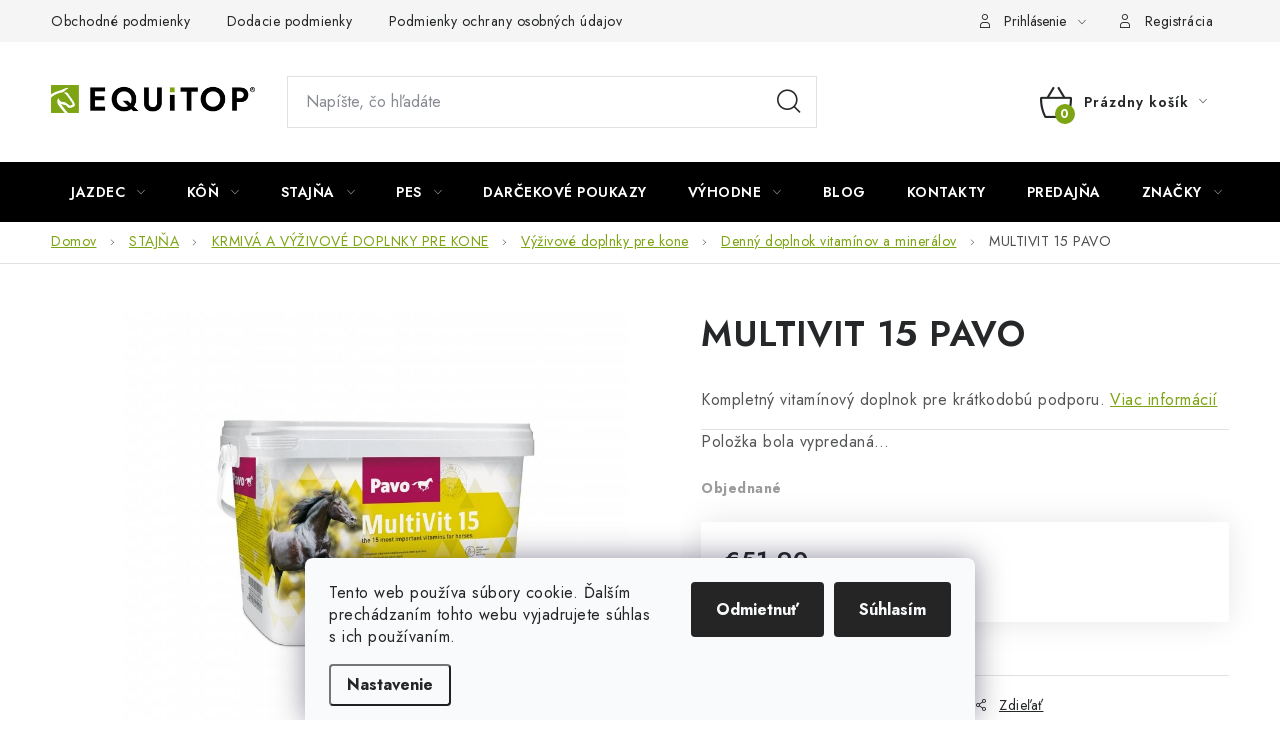

--- FILE ---
content_type: text/html; charset=utf-8
request_url: https://www.equitop.sk/denny-doplnok-vitaminov-a-mineralov/pavo-multivit-15/
body_size: 24930
content:
<!doctype html><html lang="sk" dir="ltr" class="header-background-light external-fonts-loaded"><head><meta charset="utf-8" /><meta name="viewport" content="width=device-width,initial-scale=1" /><title>MULTIVIT 15 PAVO - EquitopCorp s.r.o.</title><link rel="preconnect" href="https://cdn.myshoptet.com" /><link rel="dns-prefetch" href="https://cdn.myshoptet.com" /><link rel="preload" href="https://cdn.myshoptet.com/prj/dist/master/cms/libs/jquery/jquery-1.11.3.min.js" as="script" /><link href="https://cdn.myshoptet.com/prj/dist/master/cms/templates/frontend_templates/shared/css/font-face/nunito.css" rel="stylesheet"><script>
dataLayer = [];
dataLayer.push({'shoptet' : {
    "pageId": 755,
    "pageType": "productDetail",
    "currency": "EUR",
    "currencyInfo": {
        "decimalSeparator": ",",
        "exchangeRate": 1,
        "priceDecimalPlaces": 2,
        "symbol": "\u20ac",
        "symbolLeft": 1,
        "thousandSeparator": " "
    },
    "language": "sk",
    "projectId": 81087,
    "product": {
        "id": 189,
        "guid": "624ddf3e-c438-11e5-b1a4-ac162d8a2454",
        "hasVariants": false,
        "codes": [
            {
                "code": 189
            }
        ],
        "code": "189",
        "name": "MULTIVIT 15 PAVO",
        "appendix": "",
        "weight": 3,
        "manufacturer": "PAVO",
        "manufacturerGuid": "1EF533228A0A6E9E9791DA0BA3DED3EE",
        "currentCategory": "STAJ\u0147A | KRMIV\u00c1 A V\u00dd\u017dIVOV\u00c9 DOPLNKY PRE KONE | V\u00fd\u017eivov\u00e9 doplnky pre kone | Denn\u00fd doplnok vitam\u00ednov a miner\u00e1lov",
        "currentCategoryGuid": "a8783a10-e1fa-11e5-bd4d-ac162d8a2454",
        "defaultCategory": "STAJ\u0147A | KRMIV\u00c1 A V\u00dd\u017dIVOV\u00c9 DOPLNKY PRE KONE | V\u00fd\u017eivov\u00e9 doplnky pre kone | Denn\u00fd doplnok vitam\u00ednov a miner\u00e1lov",
        "defaultCategoryGuid": "a8783a10-e1fa-11e5-bd4d-ac162d8a2454",
        "currency": "EUR",
        "priceWithVat": 51.899999999999999
    },
    "stocks": [
        {
            "id": 1,
            "title": "EQUITOP",
            "isDeliveryPoint": 1,
            "visibleOnEshop": 1
        },
        {
            "id": "ext",
            "title": "Sklad",
            "isDeliveryPoint": 0,
            "visibleOnEshop": 1
        }
    ],
    "cartInfo": {
        "id": null,
        "freeShipping": false,
        "freeShippingFrom": 0,
        "leftToFreeGift": {
            "formattedPrice": "\u20ac0",
            "priceLeft": 0
        },
        "freeGift": false,
        "leftToFreeShipping": {
            "priceLeft": 0,
            "dependOnRegion": 0,
            "formattedPrice": "\u20ac0"
        },
        "discountCoupon": [],
        "getNoBillingShippingPrice": {
            "withoutVat": 0,
            "vat": 0,
            "withVat": 0
        },
        "cartItems": [],
        "taxMode": "ORDINARY"
    },
    "cart": [],
    "customer": {
        "priceRatio": 1,
        "priceListId": 1,
        "groupId": null,
        "registered": false,
        "mainAccount": false
    }
}});
dataLayer.push({'cookie_consent' : {
    "marketing": "denied",
    "analytics": "denied"
}});
document.addEventListener('DOMContentLoaded', function() {
    shoptet.consent.onAccept(function(agreements) {
        if (agreements.length == 0) {
            return;
        }
        dataLayer.push({
            'cookie_consent' : {
                'marketing' : (agreements.includes(shoptet.config.cookiesConsentOptPersonalisation)
                    ? 'granted' : 'denied'),
                'analytics': (agreements.includes(shoptet.config.cookiesConsentOptAnalytics)
                    ? 'granted' : 'denied')
            },
            'event': 'cookie_consent'
        });
    });
});
</script>

<!-- Google Tag Manager -->
<script>(function(w,d,s,l,i){w[l]=w[l]||[];w[l].push({'gtm.start':
new Date().getTime(),event:'gtm.js'});var f=d.getElementsByTagName(s)[0],
j=d.createElement(s),dl=l!='dataLayer'?'&l='+l:'';j.async=true;j.src=
'https://www.googletagmanager.com/gtm.js?id='+i+dl;f.parentNode.insertBefore(j,f);
})(window,document,'script','dataLayer','GTM-M66RMDS9');</script>
<!-- End Google Tag Manager -->

<meta property="og:type" content="website"><meta property="og:site_name" content="equitop.sk"><meta property="og:url" content="https://www.equitop.sk/denny-doplnok-vitaminov-a-mineralov/pavo-multivit-15/"><meta property="og:title" content="MULTIVIT 15 PAVO - EquitopCorp s.r.o."><meta name="author" content="EquitopCorp s.r.o."><meta name="web_author" content="Shoptet.sk"><meta name="dcterms.rightsHolder" content="www.equitop.sk"><meta name="robots" content="index,follow"><meta property="og:image" content="https://cdn.myshoptet.com/usr/www.equitop.sk/user/shop/big/189-1_multivit-links-new.jpg?635fccc7"><meta property="og:description" content="MULTIVIT 15 PAVO. Kompletný vitamínový doplnok pre krátkodobú podporu."><meta name="description" content="MULTIVIT 15 PAVO. Kompletný vitamínový doplnok pre krátkodobú podporu."><meta property="product:price:amount" content="51.9"><meta property="product:price:currency" content="EUR"><style>:root {--color-primary: #000000;--color-primary-h: 0;--color-primary-s: 0%;--color-primary-l: 0%;--color-primary-hover: #7da413;--color-primary-hover-h: 76;--color-primary-hover-s: 79%;--color-primary-hover-l: 36%;--color-secondary: #7da413;--color-secondary-h: 76;--color-secondary-s: 79%;--color-secondary-l: 36%;--color-secondary-hover: #7da413;--color-secondary-hover-h: 76;--color-secondary-hover-s: 79%;--color-secondary-hover-l: 36%;--color-tertiary: #000000;--color-tertiary-h: 0;--color-tertiary-s: 0%;--color-tertiary-l: 0%;--color-tertiary-hover: #cfcfcf;--color-tertiary-hover-h: 0;--color-tertiary-hover-s: 0%;--color-tertiary-hover-l: 81%;--color-header-background: #ffffff;--template-font: "Nunito";--template-headings-font: "Nunito";--header-background-url: none;--cookies-notice-background: #F8FAFB;--cookies-notice-color: #252525;--cookies-notice-button-hover: #27263f;--cookies-notice-link-hover: #3b3a5f;--templates-update-management-preview-mode-content: "Náhľad aktualizácií šablóny je aktívny pre váš prehliadač."}</style>
    <script>var shoptet = shoptet || {};</script>
    <script src="https://cdn.myshoptet.com/prj/dist/master/shop/dist/main-3g-header.js.05f199e7fd2450312de2.js"></script>
<!-- User include --><!-- service 1213(832) html code header -->
<link href="https://fonts.googleapis.com/css2?family=Jost:wght@400;600;700&display=swap" rel="stylesheet">
<link href="https://cdn.myshoptet.com/prj/dist/master/shop/dist/font-shoptet-13.css.3c47e30adfa2e9e2683b.css" rel="stylesheet">
<link type="text/css" href="https://cdn.myshoptet.com/usr/paxio.myshoptet.com/user/documents/Jupiter/style.css?v1618378" rel="stylesheet" media="all" />
<link type="text/css" href="https://cdn.myshoptet.com/usr/paxio.myshoptet.com/user/documents/Jupiter/preklady.css?v11" rel="stylesheet" media="all" />
<link href="https://cdn.myshoptet.com/usr/paxio.myshoptet.com/user/documents/Jupiter/ikony.css?v1" rel="stylesheet">
<!-- service 518(170) html code header -->
<link rel="stylesheet" type="text/css" href="https://cdn.myshoptet.com/usr/302565.myshoptet.com/user/documents/assets/sizes/fv-studio-app-sizes.css?24.4.5" />
<style>
body.shoptetak-opal #myBtnTabulka_velikosti {position: relative;margin-bottom: 50px;}
</style>
<!-- project html code header -->
<style>
.flag.flag-new {background-color:#E6941B;}
.footer-banner.col-sm-12.col-lg-3 img{width:100%;height:auto;}
.footer-banner.col-sm-12.col-lg-3 {flex-basis:25%;}
.footer-banner.col-sm-12.col-lg-3 a {padding:0;height:auto;}
.footer-banner.col-sm-12.col-lg-3 a:hover ::after {background-image:none;display:none;}
</style>
<!-- /User include --><link rel="shortcut icon" href="/favicon.ico" type="image/x-icon" /><link rel="canonical" href="https://www.equitop.sk/denny-doplnok-vitaminov-a-mineralov/pavo-multivit-15/" /><style>/* custom background */@media (min-width: 992px) {body {background-color: #ffffff ;background-position: left top;background-repeat: repeat !important;background-attachment: scroll;}}</style>    <!-- Global site tag (gtag.js) - Google Analytics -->
    <script async src="https://www.googletagmanager.com/gtag/js?id=G-R0LKVBSS0X"></script>
    <script>
        
        window.dataLayer = window.dataLayer || [];
        function gtag(){dataLayer.push(arguments);}
        

                    console.debug('default consent data');

            gtag('consent', 'default', {"ad_storage":"denied","analytics_storage":"denied","ad_user_data":"denied","ad_personalization":"denied","wait_for_update":500});
            dataLayer.push({
                'event': 'default_consent'
            });
        
        gtag('js', new Date());

        
                gtag('config', 'G-R0LKVBSS0X', {"groups":"GA4","send_page_view":false,"content_group":"productDetail","currency":"EUR","page_language":"sk"});
        
                gtag('config', 'AW-10997417401', {"allow_enhanced_conversions":true});
        
        
        
        
        
                    gtag('event', 'page_view', {"send_to":"GA4","page_language":"sk","content_group":"productDetail","currency":"EUR"});
        
                gtag('set', 'currency', 'EUR');

        gtag('event', 'view_item', {
            "send_to": "UA",
            "items": [
                {
                    "id": "189",
                    "name": "MULTIVIT 15 PAVO",
                    "category": "STAJ\u0147A \/ KRMIV\u00c1 A V\u00dd\u017dIVOV\u00c9 DOPLNKY PRE KONE \/ V\u00fd\u017eivov\u00e9 doplnky pre kone \/ Denn\u00fd doplnok vitam\u00ednov a miner\u00e1lov",
                                        "brand": "PAVO",
                                                            "price": 42.2
                }
            ]
        });
        
        
        
        
        
                    gtag('event', 'view_item', {"send_to":"GA4","page_language":"sk","content_group":"productDetail","value":42.200000000000003,"currency":"EUR","items":[{"item_id":"189","item_name":"MULTIVIT 15 PAVO","item_brand":"PAVO","item_category":"STAJ\u0147A","item_category2":"KRMIV\u00c1 A V\u00dd\u017dIVOV\u00c9 DOPLNKY PRE KONE","item_category3":"V\u00fd\u017eivov\u00e9 doplnky pre kone","item_category4":"Denn\u00fd doplnok vitam\u00ednov a miner\u00e1lov","price":42.200000000000003,"quantity":1,"index":0}]});
        
        
        
        
        
        
        
        document.addEventListener('DOMContentLoaded', function() {
            if (typeof shoptet.tracking !== 'undefined') {
                for (var id in shoptet.tracking.bannersList) {
                    gtag('event', 'view_promotion', {
                        "send_to": "UA",
                        "promotions": [
                            {
                                "id": shoptet.tracking.bannersList[id].id,
                                "name": shoptet.tracking.bannersList[id].name,
                                "position": shoptet.tracking.bannersList[id].position
                            }
                        ]
                    });
                }
            }

            shoptet.consent.onAccept(function(agreements) {
                if (agreements.length !== 0) {
                    console.debug('gtag consent accept');
                    var gtagConsentPayload =  {
                        'ad_storage': agreements.includes(shoptet.config.cookiesConsentOptPersonalisation)
                            ? 'granted' : 'denied',
                        'analytics_storage': agreements.includes(shoptet.config.cookiesConsentOptAnalytics)
                            ? 'granted' : 'denied',
                                                                                                'ad_user_data': agreements.includes(shoptet.config.cookiesConsentOptPersonalisation)
                            ? 'granted' : 'denied',
                        'ad_personalization': agreements.includes(shoptet.config.cookiesConsentOptPersonalisation)
                            ? 'granted' : 'denied',
                        };
                    console.debug('update consent data', gtagConsentPayload);
                    gtag('consent', 'update', gtagConsentPayload);
                    dataLayer.push(
                        { 'event': 'update_consent' }
                    );
                }
            });
        });
    </script>
</head><body class="desktop id-755 in-denny-doplnok-vitaminov-a-mineralov template-13 type-product type-detail one-column-body columns-4 blank-mode blank-mode-css smart-labels-active ums_forms_redesign--off ums_a11y_category_page--on ums_discussion_rating_forms--off ums_flags_display_unification--on ums_a11y_login--on mobile-header-version-1">
        <div id="fb-root"></div>
        <script>
            window.fbAsyncInit = function() {
                FB.init({
//                    appId            : 'your-app-id',
                    autoLogAppEvents : true,
                    xfbml            : true,
                    version          : 'v19.0'
                });
            };
        </script>
        <script async defer crossorigin="anonymous" src="https://connect.facebook.net/sk_SK/sdk.js"></script>
<!-- Google Tag Manager (noscript) -->
<noscript><iframe src="https://www.googletagmanager.com/ns.html?id=GTM-M66RMDS9"
height="0" width="0" style="display:none;visibility:hidden"></iframe></noscript>
<!-- End Google Tag Manager (noscript) -->

    <div class="siteCookies siteCookies--bottom siteCookies--light js-siteCookies" role="dialog" data-testid="cookiesPopup" data-nosnippet>
        <div class="siteCookies__form">
            <div class="siteCookies__content">
                <div class="siteCookies__text">
                    Tento web používa súbory cookie. Ďalším prechádzaním tohto webu vyjadrujete súhlas s ich používaním.
                </div>
                <p class="siteCookies__links">
                    <button class="siteCookies__link js-cookies-settings" aria-label="Nastavenia cookies" data-testid="cookiesSettings">Nastavenie</button>
                </p>
            </div>
            <div class="siteCookies__buttonWrap">
                                    <button class="siteCookies__button js-cookiesConsentSubmit" value="reject" aria-label="Odmietnuť cookies" data-testid="buttonCookiesReject">Odmietnuť</button>
                                <button class="siteCookies__button js-cookiesConsentSubmit" value="all" aria-label="Prijať cookies" data-testid="buttonCookiesAccept">Súhlasím</button>
            </div>
        </div>
        <script>
            document.addEventListener("DOMContentLoaded", () => {
                const siteCookies = document.querySelector('.js-siteCookies');
                document.addEventListener("scroll", shoptet.common.throttle(() => {
                    const st = document.documentElement.scrollTop;
                    if (st > 1) {
                        siteCookies.classList.add('siteCookies--scrolled');
                    } else {
                        siteCookies.classList.remove('siteCookies--scrolled');
                    }
                }, 100));
            });
        </script>
    </div>
<a href="#content" class="skip-link sr-only">Prejsť na obsah</a><div class="overall-wrapper"><div class="user-action"><div class="container">
    <div class="user-action-in">
                    <div id="login" class="user-action-login popup-widget login-widget" role="dialog" aria-labelledby="loginHeading">
        <div class="popup-widget-inner">
                            <h2 id="loginHeading">Prihlásenie k vášmu účtu</h2><div id="customerLogin"><form action="/action/Customer/Login/" method="post" id="formLoginIncluded" class="csrf-enabled formLogin" data-testid="formLogin"><input type="hidden" name="referer" value="" /><div class="form-group"><div class="input-wrapper email js-validated-element-wrapper no-label"><input type="email" name="email" class="form-control" autofocus placeholder="E-mailová adresa (napr. jan@novak.sk)" data-testid="inputEmail" autocomplete="email" required /></div></div><div class="form-group"><div class="input-wrapper password js-validated-element-wrapper no-label"><input type="password" name="password" class="form-control" placeholder="Heslo" data-testid="inputPassword" autocomplete="current-password" required /><span class="no-display">Nemôžete vyplniť toto pole</span><input type="text" name="surname" value="" class="no-display" /></div></div><div class="form-group"><div class="login-wrapper"><button type="submit" class="btn btn-secondary btn-text btn-login" data-testid="buttonSubmit">Prihlásiť sa</button><div class="password-helper"><a href="/registracia/" data-testid="signup" rel="nofollow">Nová registrácia</a><a href="/klient/zabudnute-heslo/" rel="nofollow">Zabudnuté heslo</a></div></div></div><div class="social-login-buttons"><div class="social-login-buttons-divider"><span>alebo</span></div><div class="form-group"><a href="/action/Social/login/?provider=Facebook" class="login-btn facebook" rel="nofollow"><span class="login-facebook-icon"></span><strong>Prihlásiť sa cez Facebook</strong></a></div></div></form>
</div>                    </div>
    </div>

                <div id="cart-widget" class="user-action-cart popup-widget cart-widget loader-wrapper" data-testid="popupCartWidget" role="dialog" aria-hidden="true">
            <div class="popup-widget-inner cart-widget-inner place-cart-here">
                <div class="loader-overlay">
                    <div class="loader"></div>
                </div>
            </div>
        </div>
    </div>
</div>
</div><div class="top-navigation-bar" data-testid="topNavigationBar">

    <div class="container">

                            <div class="top-navigation-menu">
                <ul class="top-navigation-bar-menu">
                                            <li class="top-navigation-menu-item-39">
                            <a href="/obchodne-podmienky/" title="Obchodné podmienky">Obchodné podmienky</a>
                        </li>
                                            <li class="top-navigation-menu-item-766">
                            <a href="/dodacie-podmienky/" title="Dodacie podmienky">Dodacie podmienky</a>
                        </li>
                                            <li class="top-navigation-menu-item-1619">
                            <a href="/podmienky-ochrany-osobnych-udajov/" title="Podmienky ochrany osobných údajov">Podmienky ochrany osobných údajov</a>
                        </li>
                                            <li class="top-navigation-menu-item--6">
                            <a href="/napiste-nam/" title="Napíšte nám">Napíšte nám</a>
                        </li>
                                    </ul>
                <div class="top-navigation-menu-trigger">Viac</div>
                <ul class="top-navigation-bar-menu-helper"></ul>
            </div>
        
        <div class="top-navigation-tools">
                        <button class="top-nav-button top-nav-button-login toggle-window" type="button" data-target="login" aria-haspopup="dialog" aria-controls="login" aria-expanded="false" data-testid="signin"><span>Prihlásenie</span></button>
    <a href="/registracia/" class="top-nav-button top-nav-button-register" data-testid="headerSignup">Registrácia</a>
        </div>

    </div>

</div>
<header id="header">
        <div class="header-top">
            <div class="container navigation-wrapper header-top-wrapper">
                <div class="site-name"><a href="/" data-testid="linkWebsiteLogo"><img src="https://cdn.myshoptet.com/usr/www.equitop.sk/user/logos/logo-equitop-2025-1.png" alt="EquitopCorp s.r.o." fetchpriority="low" /></a></div>                <div class="search" itemscope itemtype="https://schema.org/WebSite">
                    <meta itemprop="headline" content="Denný doplnok vitamínov a minerálov"/><meta itemprop="url" content="https://www.equitop.sk"/><meta itemprop="text" content="MULTIVIT 15 PAVO. Kompletný vitamínový doplnok pre krátkodobú podporu."/>                    <form action="/action/ProductSearch/prepareString/" method="post"
    id="formSearchForm" class="search-form compact-form js-search-main"
    itemprop="potentialAction" itemscope itemtype="https://schema.org/SearchAction" data-testid="searchForm">
    <fieldset>
        <meta itemprop="target"
            content="https://www.equitop.sk/vyhladavanie/?string={string}"/>
        <input type="hidden" name="language" value="sk"/>
        
            
    <span class="search-input-icon" aria-hidden="true"></span>

<input
    type="search"
    name="string"
        class="query-input form-control search-input js-search-input"
    placeholder="Napíšte, čo hľadáte"
    autocomplete="off"
    required
    itemprop="query-input"
    aria-label="Vyhľadávanie"
    data-testid="searchInput"
>
            <button type="submit" class="btn btn-default search-button" data-testid="searchBtn">Hľadať</button>
        
    </fieldset>
</form>
                </div>
                <div class="navigation-buttons">
                    <a href="#" class="toggle-window" data-target="search" data-testid="linkSearchIcon"><span class="sr-only">Hľadať</span></a>
                        
    <a href="/kosik/" class="btn btn-icon toggle-window cart-count" data-target="cart" data-hover="true" data-redirect="true" data-testid="headerCart" rel="nofollow" aria-haspopup="dialog" aria-expanded="false" aria-controls="cart-widget">
        
                <span class="sr-only">Nákupný košík</span>
        
            <span class="cart-price visible-lg-inline-block" data-testid="headerCartPrice">
                                    Prázdny košík                            </span>
        
    
            </a>
                    <a href="#" class="toggle-window" data-target="navigation" data-testid="hamburgerMenu"></a>
                </div>
            </div>
        </div>
        <div class="header-bottom">
            <div class="container navigation-wrapper header-bottom-wrapper js-navigation-container">
                <nav id="navigation" aria-label="Hlavné menu" data-collapsible="true"><div class="navigation-in menu"><ul class="menu-level-1" role="menubar" data-testid="headerMenuItems"><li class="menu-item-918 ext" role="none"><a href="/jazdec/" data-testid="headerMenuItem" role="menuitem" aria-haspopup="true" aria-expanded="false"><b>JAZDEC</b><span class="submenu-arrow"></span></a><ul class="menu-level-2" aria-label="JAZDEC" tabindex="-1" role="menu"><li class="menu-item-921 has-third-level" role="none"><a href="/zeny/" class="menu-image" data-testid="headerMenuItem" tabindex="-1" aria-hidden="true"><img src="data:image/svg+xml,%3Csvg%20width%3D%22140%22%20height%3D%22100%22%20xmlns%3D%22http%3A%2F%2Fwww.w3.org%2F2000%2Fsvg%22%3E%3C%2Fsvg%3E" alt="" aria-hidden="true" width="140" height="100"  data-src="https://cdn.myshoptet.com/usr/www.equitop.sk/user/categories/thumb/zeny.jpg" fetchpriority="low" /></a><div><a href="/zeny/" data-testid="headerMenuItem" role="menuitem"><span>ŽENY</span></a>
                                                    <ul class="menu-level-3" role="menu">
                                                                    <li class="menu-item-711" role="none">
                                        <a href="/bundy-a-vesty-2/" data-testid="headerMenuItem" role="menuitem">
                                            Bundy a vesty</a>,                                    </li>
                                                                    <li class="menu-item-1654" role="none">
                                        <a href="/prsiplaste/" data-testid="headerMenuItem" role="menuitem">
                                            Pršiplášte</a>,                                    </li>
                                                                    <li class="menu-item-712" role="none">
                                        <a href="/mikiny-a-svetre-2/" data-testid="headerMenuItem" role="menuitem">
                                            Mikiny a svetre</a>,                                    </li>
                                                                    <li class="menu-item-707" role="none">
                                        <a href="/polokosele-a-tricka/" data-testid="headerMenuItem" role="menuitem">
                                            Polokošele a tričká</a>,                                    </li>
                                                                    <li class="menu-item-708" role="none">
                                        <a href="/jazdecke-nohavice-3/" data-testid="headerMenuItem" role="menuitem">
                                            Jazdecké nohavice</a>,                                    </li>
                                                                    <li class="menu-item-870" role="none">
                                        <a href="/oblecenie-na-preteky/" data-testid="headerMenuItem" role="menuitem">
                                            Oblečenie na preteky</a>                                    </li>
                                                            </ul>
                        </div></li><li class="menu-item-924 has-third-level" role="none"><a href="/muzi/" class="menu-image" data-testid="headerMenuItem" tabindex="-1" aria-hidden="true"><img src="data:image/svg+xml,%3Csvg%20width%3D%22140%22%20height%3D%22100%22%20xmlns%3D%22http%3A%2F%2Fwww.w3.org%2F2000%2Fsvg%22%3E%3C%2Fsvg%3E" alt="" aria-hidden="true" width="140" height="100"  data-src="https://cdn.myshoptet.com/usr/www.equitop.sk/user/categories/thumb/g17a01.jpg" fetchpriority="low" /></a><div><a href="/muzi/" data-testid="headerMenuItem" role="menuitem"><span>MUŽI</span></a>
                                                    <ul class="menu-level-3" role="menu">
                                                                    <li class="menu-item-699" role="none">
                                        <a href="/saka-a-bundy/" data-testid="headerMenuItem" role="menuitem">
                                            Bundy a vesty</a>,                                    </li>
                                                                    <li class="menu-item-700" role="none">
                                        <a href="/mikiny-a-svetre/" data-testid="headerMenuItem" role="menuitem">
                                            Mikiny a svetre</a>,                                    </li>
                                                                    <li class="menu-item-697" role="none">
                                        <a href="/polokosele-a-tricka-2/" data-testid="headerMenuItem" role="menuitem">
                                            Polokošele a tričká</a>,                                    </li>
                                                                    <li class="menu-item-698" role="none">
                                        <a href="/jazdecke-nohavice-2/" data-testid="headerMenuItem" role="menuitem">
                                            Jazdecké nohavice</a>,                                    </li>
                                                                    <li class="menu-item-879" role="none">
                                        <a href="/oblecenie-na-preteky-2/" data-testid="headerMenuItem" role="menuitem">
                                            Oblečenie na preteky</a>,                                    </li>
                                                                    <li class="menu-item-1699" role="none">
                                        <a href="/prsiplaste-2/" data-testid="headerMenuItem" role="menuitem">
                                            Pršiplášte</a>                                    </li>
                                                            </ul>
                        </div></li><li class="menu-item-930 has-third-level" role="none"><a href="/deti/" class="menu-image" data-testid="headerMenuItem" tabindex="-1" aria-hidden="true"><img src="data:image/svg+xml,%3Csvg%20width%3D%22140%22%20height%3D%22100%22%20xmlns%3D%22http%3A%2F%2Fwww.w3.org%2F2000%2Fsvg%22%3E%3C%2Fsvg%3E" alt="" aria-hidden="true" width="140" height="100"  data-src="https://cdn.myshoptet.com/usr/www.equitop.sk/user/categories/thumb/60b51cc0d67f5334638906_blog-cover-vsetkoprekone-4.png" fetchpriority="low" /></a><div><a href="/deti/" data-testid="headerMenuItem" role="menuitem"><span>DETI</span></a>
                                                    <ul class="menu-level-3" role="menu">
                                                                    <li class="menu-item-906" role="none">
                                        <a href="/bundy-a-vesty/" data-testid="headerMenuItem" role="menuitem">
                                            Bundy a vesty</a>,                                    </li>
                                                                    <li class="menu-item-864" role="none">
                                        <a href="/polokosele-a-tricka-3/" data-testid="headerMenuItem" role="menuitem">
                                            Polokošele a tričká</a>,                                    </li>
                                                                    <li class="menu-item-903" role="none">
                                        <a href="/mikiny-a-svetre-3/" data-testid="headerMenuItem" role="menuitem">
                                            Mikiny a svetre</a>,                                    </li>
                                                                    <li class="menu-item-909" role="none">
                                        <a href="/jazdecke-nohavice-4/" data-testid="headerMenuItem" role="menuitem">
                                            Jazdecké nohavice</a>,                                    </li>
                                                                    <li class="menu-item-948" role="none">
                                        <a href="/oblecenie-na-preteky-3/" data-testid="headerMenuItem" role="menuitem">
                                            Oblečenie na preteky</a>                                    </li>
                                                            </ul>
                        </div></li><li class="menu-item-933 has-third-level" role="none"><a href="/jazdecka-obuv/" class="menu-image" data-testid="headerMenuItem" tabindex="-1" aria-hidden="true"><img src="data:image/svg+xml,%3Csvg%20width%3D%22140%22%20height%3D%22100%22%20xmlns%3D%22http%3A%2F%2Fwww.w3.org%2F2000%2Fsvg%22%3E%3C%2Fsvg%3E" alt="" aria-hidden="true" width="140" height="100"  data-src="https://cdn.myshoptet.com/usr/www.equitop.sk/user/categories/thumb/2742.jpg" fetchpriority="low" /></a><div><a href="/jazdecka-obuv/" data-testid="headerMenuItem" role="menuitem"><span>JAZDECKÁ OBUV</span></a>
                                                    <ul class="menu-level-3" role="menu">
                                                                    <li class="menu-item-1210" role="none">
                                        <a href="/cizmy/" data-testid="headerMenuItem" role="menuitem">
                                            Jazdecké čižmy</a>,                                    </li>
                                                                    <li class="menu-item-1213" role="none">
                                        <a href="/jazdecke-topanky/" data-testid="headerMenuItem" role="menuitem">
                                            Jazdecké topánky</a>,                                    </li>
                                                                    <li class="menu-item-1222" role="none">
                                        <a href="/sporne/" data-testid="headerMenuItem" role="menuitem">
                                            Šporne</a>,                                    </li>
                                                                    <li class="menu-item-1216" role="none">
                                        <a href="/chapsy/" data-testid="headerMenuItem" role="menuitem">
                                            Chapsy</a>,                                    </li>
                                                                    <li class="menu-item-1219" role="none">
                                        <a href="/starostlivost-o-obuv/" data-testid="headerMenuItem" role="menuitem">
                                            Starostlivosť o obuv</a>                                    </li>
                                                            </ul>
                        </div></li><li class="menu-item-1225 has-third-level" role="none"><a href="/doplnky-8/" class="menu-image" data-testid="headerMenuItem" tabindex="-1" aria-hidden="true"><img src="data:image/svg+xml,%3Csvg%20width%3D%22140%22%20height%3D%22100%22%20xmlns%3D%22http%3A%2F%2Fwww.w3.org%2F2000%2Fsvg%22%3E%3C%2Fsvg%3E" alt="" aria-hidden="true" width="140" height="100"  data-src="https://cdn.myshoptet.com/usr/www.equitop.sk/user/categories/thumb/975-2-1.jpg" fetchpriority="low" /></a><div><a href="/doplnky-8/" data-testid="headerMenuItem" role="menuitem"><span>DOPLNKY</span></a>
                                                    <ul class="menu-level-3" role="menu">
                                                                    <li class="menu-item-1231" role="none">
                                        <a href="/siltovky-a-ciapky/" data-testid="headerMenuItem" role="menuitem">
                                            Šiltovky a čiapky</a>,                                    </li>
                                                                    <li class="menu-item-1234" role="none">
                                        <a href="/slnecne-okuliare/" data-testid="headerMenuItem" role="menuitem">
                                            Slnečné okuliare</a>,                                    </li>
                                                                    <li class="menu-item-1237" role="none">
                                        <a href="/tasky/" data-testid="headerMenuItem" role="menuitem">
                                            Tašky a ruksaky</a>,                                    </li>
                                                                    <li class="menu-item-939" role="none">
                                        <a href="/rukavice/" data-testid="headerMenuItem" role="menuitem">
                                            Rukavice</a>,                                    </li>
                                                                    <li class="menu-item-1228" role="none">
                                        <a href="/opasky/" data-testid="headerMenuItem" role="menuitem">
                                            Opasky</a>,                                    </li>
                                                                    <li class="menu-item-1042" role="none">
                                        <a href="/podkolienky/" data-testid="headerMenuItem" role="menuitem">
                                            Podkolienky a ponožky</a>,                                    </li>
                                                                    <li class="menu-item-1708" role="none">
                                        <a href="/obaly-na-mobily/" data-testid="headerMenuItem" role="menuitem">
                                            Obaly na mobily</a>                                    </li>
                                                            </ul>
                        </div></li><li class="menu-item-936 has-third-level" role="none"><a href="/prilby-a-bezpecnostne-vesty/" class="menu-image" data-testid="headerMenuItem" tabindex="-1" aria-hidden="true"><img src="data:image/svg+xml,%3Csvg%20width%3D%22140%22%20height%3D%22100%22%20xmlns%3D%22http%3A%2F%2Fwww.w3.org%2F2000%2Fsvg%22%3E%3C%2Fsvg%3E" alt="" aria-hidden="true" width="140" height="100"  data-src="https://cdn.myshoptet.com/usr/www.equitop.sk/user/categories/thumb/3522-1.jpg" fetchpriority="low" /></a><div><a href="/prilby-a-bezpecnostne-vesty/" data-testid="headerMenuItem" role="menuitem"><span>PRILBY A BEZPEČNOSTNÉ VESTY</span></a>
                                                    <ul class="menu-level-3" role="menu">
                                                                    <li class="menu-item-1243" role="none">
                                        <a href="/vesty/" data-testid="headerMenuItem" role="menuitem">
                                            Bezpečnostné vesty</a>,                                    </li>
                                                                    <li class="menu-item-1240" role="none">
                                        <a href="/prilby-2/" data-testid="headerMenuItem" role="menuitem">
                                            Prilby</a>                                    </li>
                                                            </ul>
                        </div></li><li class="menu-item-942 has-third-level" role="none"><a href="/bice/" class="menu-image" data-testid="headerMenuItem" tabindex="-1" aria-hidden="true"><img src="data:image/svg+xml,%3Csvg%20width%3D%22140%22%20height%3D%22100%22%20xmlns%3D%22http%3A%2F%2Fwww.w3.org%2F2000%2Fsvg%22%3E%3C%2Fsvg%3E" alt="" aria-hidden="true" width="140" height="100"  data-src="https://cdn.myshoptet.com/usr/www.equitop.sk/user/categories/thumb/3411.jpg" fetchpriority="low" /></a><div><a href="/bice/" data-testid="headerMenuItem" role="menuitem"><span>BIČE</span></a>
                                                    <ul class="menu-level-3" role="menu">
                                                                    <li class="menu-item-1482" role="none">
                                        <a href="/jazdecke/" data-testid="headerMenuItem" role="menuitem">
                                            Jazdecké</a>,                                    </li>
                                                                    <li class="menu-item-1476" role="none">
                                        <a href="/skokove-3/" data-testid="headerMenuItem" role="menuitem">
                                            Skokové</a>,                                    </li>
                                                                    <li class="menu-item-1479" role="none">
                                        <a href="/drezurne-bice/" data-testid="headerMenuItem" role="menuitem">
                                            Drezúrne</a>,                                    </li>
                                                                    <li class="menu-item-1485" role="none">
                                        <a href="/lonzovacie/" data-testid="headerMenuItem" role="menuitem">
                                            Lonžovacie</a>                                    </li>
                                                            </ul>
                        </div></li><li class="menu-item-1714" role="none"><a href="/vyzivove-doplnky-jazdec/" class="menu-image" data-testid="headerMenuItem" tabindex="-1" aria-hidden="true"><img src="data:image/svg+xml,%3Csvg%20width%3D%22140%22%20height%3D%22100%22%20xmlns%3D%22http%3A%2F%2Fwww.w3.org%2F2000%2Fsvg%22%3E%3C%2Fsvg%3E" alt="" aria-hidden="true" width="140" height="100"  data-src="https://cdn.myshoptet.com/usr/www.equitop.sk/user/categories/thumb/dizajn_bez_n__zvu.jpg" fetchpriority="low" /></a><div><a href="/vyzivove-doplnky-jazdec/" data-testid="headerMenuItem" role="menuitem"><span>VÝŽIVOVÉ DOPLNKY</span></a>
                        </div></li><li class="menu-item-945" role="none"><a href="/darceky-hracky/" class="menu-image" data-testid="headerMenuItem" tabindex="-1" aria-hidden="true"><img src="data:image/svg+xml,%3Csvg%20width%3D%22140%22%20height%3D%22100%22%20xmlns%3D%22http%3A%2F%2Fwww.w3.org%2F2000%2Fsvg%22%3E%3C%2Fsvg%3E" alt="" aria-hidden="true" width="140" height="100"  data-src="https://cdn.myshoptet.com/usr/www.equitop.sk/user/categories/thumb/3123_3123-prepravnik-na-kone-so-zvukom-a-svetlom-waldhausen.png" fetchpriority="low" /></a><div><a href="/darceky-hracky/" data-testid="headerMenuItem" role="menuitem"><span>DARČEKY A HRAČKY</span></a>
                        </div></li></ul></li>
<li class="menu-item-849 ext" role="none"><a href="/kon/" data-testid="headerMenuItem" role="menuitem" aria-haspopup="true" aria-expanded="false"><b>KÔŇ</b><span class="submenu-arrow"></span></a><ul class="menu-level-2" aria-label="KÔŇ" tabindex="-1" role="menu"><li class="menu-item-724 has-third-level" role="none"><a href="/uzdecky-a-prislusenstvo/" class="menu-image" data-testid="headerMenuItem" tabindex="-1" aria-hidden="true"><img src="data:image/svg+xml,%3Csvg%20width%3D%22140%22%20height%3D%22100%22%20xmlns%3D%22http%3A%2F%2Fwww.w3.org%2F2000%2Fsvg%22%3E%3C%2Fsvg%3E" alt="" aria-hidden="true" width="140" height="100"  data-src="https://cdn.myshoptet.com/usr/www.equitop.sk/user/categories/thumb/3816.png" fetchpriority="low" /></a><div><a href="/uzdecky-a-prislusenstvo/" data-testid="headerMenuItem" role="menuitem"><span>UZDEČKY A PRÍSLUŠENSTVO</span></a>
                                                    <ul class="menu-level-3" role="menu">
                                                                    <li class="menu-item-1198" role="none">
                                        <a href="/uzdecky/" data-testid="headerMenuItem" role="menuitem">
                                            Uzdečky</a>,                                    </li>
                                                                    <li class="menu-item-1351" role="none">
                                        <a href="/nanosniky/" data-testid="headerMenuItem" role="menuitem">
                                            Nánosníky</a>,                                    </li>
                                                                    <li class="menu-item-1204" role="none">
                                        <a href="/otaze/" data-testid="headerMenuItem" role="menuitem">
                                            Oťaže</a>,                                    </li>
                                                                    <li class="menu-item-1201" role="none">
                                        <a href="/celenky/" data-testid="headerMenuItem" role="menuitem">
                                            Čelenky</a>,                                    </li>
                                                                    <li class="menu-item-1165" role="none">
                                        <a href="/treningove-pomocky/" data-testid="headerMenuItem" role="menuitem">
                                            Tréningové pomôcky</a>,                                    </li>
                                                                    <li class="menu-item-1017" role="none">
                                        <a href="/usane-a-masky/" data-testid="headerMenuItem" role="menuitem">
                                            Ušane a masky</a>,                                    </li>
                                                                    <li class="menu-item-1189" role="none">
                                        <a href="/doplnky-k-uzdeckam/" data-testid="headerMenuItem" role="menuitem">
                                            Doplnky k uzdečkám</a>                                    </li>
                                                            </ul>
                        </div></li><li class="menu-item-790 has-third-level" role="none"><a href="/deky-pre-kone/" class="menu-image" data-testid="headerMenuItem" tabindex="-1" aria-hidden="true"><img src="data:image/svg+xml,%3Csvg%20width%3D%22140%22%20height%3D%22100%22%20xmlns%3D%22http%3A%2F%2Fwww.w3.org%2F2000%2Fsvg%22%3E%3C%2Fsvg%3E" alt="" aria-hidden="true" width="140" height="100"  data-src="https://cdn.myshoptet.com/usr/www.equitop.sk/user/categories/thumb/2172_52101-03-a929523bbdd099ba1a676b6771a9e673-article-photobook-m.png" fetchpriority="low" /></a><div><a href="/deky-pre-kone/" data-testid="headerMenuItem" role="menuitem"><span>DEKY PRE KONE</span></a>
                                                    <ul class="menu-level-3" role="menu">
                                                                    <li class="menu-item-975" role="none">
                                        <a href="/stajnove-deky/" data-testid="headerMenuItem" role="menuitem">
                                            Stajňové deky</a>,                                    </li>
                                                                    <li class="menu-item-799" role="none">
                                        <a href="/deky-vybehove/" data-testid="headerMenuItem" role="menuitem">
                                            Výbehové deky</a>,                                    </li>
                                                                    <li class="menu-item-802" role="none">
                                        <a href="/odpocovacie-a-transportne-deky/" data-testid="headerMenuItem" role="menuitem">
                                            Odpocovacie a transportné deky</a>,                                    </li>
                                                                    <li class="menu-item-978" role="none">
                                        <a href="/pracovne-deky/" data-testid="headerMenuItem" role="menuitem">
                                            Pracovné deky</a>,                                    </li>
                                                                    <li class="menu-item-981" role="none">
                                        <a href="/sietovane-deky/" data-testid="headerMenuItem" role="menuitem">
                                            Sieťované deky</a>,                                    </li>
                                                                    <li class="menu-item-1090" role="none">
                                        <a href="/terapeuticke-deky/" data-testid="headerMenuItem" role="menuitem">
                                            Terapeutické deky</a>,                                    </li>
                                                                    <li class="menu-item-1399" role="none">
                                        <a href="/poddeky/" data-testid="headerMenuItem" role="menuitem">
                                            Poddeky</a>,                                    </li>
                                                                    <li class="menu-item-984" role="none">
                                        <a href="/prislusenstvo-k-dekam/" data-testid="headerMenuItem" role="menuitem">
                                            Príslušenstvo k dekám</a>                                    </li>
                                                            </ul>
                        </div></li><li class="menu-item-826 has-third-level" role="none"><a href="/gamase-a-zvony/" class="menu-image" data-testid="headerMenuItem" tabindex="-1" aria-hidden="true"><img src="data:image/svg+xml,%3Csvg%20width%3D%22140%22%20height%3D%22100%22%20xmlns%3D%22http%3A%2F%2Fwww.w3.org%2F2000%2Fsvg%22%3E%3C%2Fsvg%3E" alt="" aria-hidden="true" width="140" height="100"  data-src="https://cdn.myshoptet.com/usr/www.equitop.sk/user/categories/thumb/2325.png" fetchpriority="low" /></a><div><a href="/gamase-a-zvony/" data-testid="headerMenuItem" role="menuitem"><span>GAMAŠE A ZVONY</span></a>
                                                    <ul class="menu-level-3" role="menu">
                                                                    <li class="menu-item-1144" role="none">
                                        <a href="/gamase/" data-testid="headerMenuItem" role="menuitem">
                                            Gamaše</a>,                                    </li>
                                                                    <li class="menu-item-1150" role="none">
                                        <a href="/brushing-boots/" data-testid="headerMenuItem" role="menuitem">
                                            Brushing boots</a>,                                    </li>
                                                                    <li class="menu-item-1129" role="none">
                                        <a href="/zvony/" data-testid="headerMenuItem" role="menuitem">
                                            Zvony</a>,                                    </li>
                                                                    <li class="menu-item-1135" role="none">
                                        <a href="/stajnove-a-transportne/" data-testid="headerMenuItem" role="menuitem">
                                            Stajňové a transportné</a>,                                    </li>
                                                                    <li class="menu-item-1138" role="none">
                                        <a href="/chranice-na-chvost/" data-testid="headerMenuItem" role="menuitem">
                                            Chrániče na chvost</a>,                                    </li>
                                                                    <li class="menu-item-1147" role="none">
                                        <a href="/terapeuticke-gamase-a-bandaze/" data-testid="headerMenuItem" role="menuitem">
                                            Terapeutické gamaše a bandáže</a>,                                    </li>
                                                                    <li class="menu-item-1444" role="none">
                                        <a href="/ostatne-3/" data-testid="headerMenuItem" role="menuitem">
                                            Ostatné</a>                                    </li>
                                                            </ul>
                        </div></li><li class="menu-item-1120 has-third-level" role="none"><a href="/bandaze-a-podlozky-pod-bandaze/" class="menu-image" data-testid="headerMenuItem" tabindex="-1" aria-hidden="true"><img src="data:image/svg+xml,%3Csvg%20width%3D%22140%22%20height%3D%22100%22%20xmlns%3D%22http%3A%2F%2Fwww.w3.org%2F2000%2Fsvg%22%3E%3C%2Fsvg%3E" alt="" aria-hidden="true" width="140" height="100"  data-src="https://cdn.myshoptet.com/usr/www.equitop.sk/user/categories/thumb/4492-1_b-a929523bbdd099ba1a676b6771a9e673-article-photobook-m--5.png" fetchpriority="low" /></a><div><a href="/bandaze-a-podlozky-pod-bandaze/" data-testid="headerMenuItem" role="menuitem"><span>BANDÁŽE A PODLOŽKY POD BANDÁŽE</span></a>
                                                    <ul class="menu-level-3" role="menu">
                                                                    <li class="menu-item-1683" role="none">
                                        <a href="/podlozky-pod-bandaze/" data-testid="headerMenuItem" role="menuitem">
                                            Podložky pod bandáže</a>,                                    </li>
                                                                    <li class="menu-item-1686" role="none">
                                        <a href="/bandaze/" data-testid="headerMenuItem" role="menuitem">
                                            Bandáže</a>                                    </li>
                                                            </ul>
                        </div></li><li class="menu-item-793 has-third-level" role="none"><a href="/ohlavky-a-voditka/" class="menu-image" data-testid="headerMenuItem" tabindex="-1" aria-hidden="true"><img src="data:image/svg+xml,%3Csvg%20width%3D%22140%22%20height%3D%22100%22%20xmlns%3D%22http%3A%2F%2Fwww.w3.org%2F2000%2Fsvg%22%3E%3C%2Fsvg%3E" alt="" aria-hidden="true" width="140" height="100"  data-src="https://cdn.myshoptet.com/usr/www.equitop.sk/user/categories/thumb/1491.png" fetchpriority="low" /></a><div><a href="/ohlavky-a-voditka/" data-testid="headerMenuItem" role="menuitem"><span>OHLÁVKY A VODÍTKA</span></a>
                                                    <ul class="menu-level-3" role="menu">
                                                                    <li class="menu-item-1093" role="none">
                                        <a href="/ohlavky/" data-testid="headerMenuItem" role="menuitem">
                                            Ohlávky</a>,                                    </li>
                                                                    <li class="menu-item-1096" role="none">
                                        <a href="/voditka-2/" data-testid="headerMenuItem" role="menuitem">
                                            Vodítka</a>,                                    </li>
                                                                    <li class="menu-item-1174" role="none">
                                        <a href="/doplnky-k-ohlavkam/" data-testid="headerMenuItem" role="menuitem">
                                            Doplnky k ohlávkam</a>                                    </li>
                                                            </ul>
                        </div></li><li class="menu-item-957 has-third-level" role="none"><a href="/zubadla/" class="menu-image" data-testid="headerMenuItem" tabindex="-1" aria-hidden="true"><img src="data:image/svg+xml,%3Csvg%20width%3D%22140%22%20height%3D%22100%22%20xmlns%3D%22http%3A%2F%2Fwww.w3.org%2F2000%2Fsvg%22%3E%3C%2Fsvg%3E" alt="" aria-hidden="true" width="140" height="100"  data-src="https://cdn.myshoptet.com/usr/www.equitop.sk/user/categories/thumb/3831.png" fetchpriority="low" /></a><div><a href="/zubadla/" data-testid="headerMenuItem" role="menuitem"><span>ZUBADLÁ</span></a>
                                                    <ul class="menu-level-3" role="menu">
                                                                    <li class="menu-item-1357" role="none">
                                        <a href="/doplnky-k-zubadlam/" data-testid="headerMenuItem" role="menuitem">
                                            Doplnky k zubadlám</a>,                                    </li>
                                                                    <li class="menu-item-1556" role="none">
                                        <a href="/stihla/" data-testid="headerMenuItem" role="menuitem">
                                            Stihla</a>,                                    </li>
                                                                    <li class="menu-item-1559" role="none">
                                        <a href="/olivy-a-decka/" data-testid="headerMenuItem" role="menuitem">
                                            Olivy a déčka</a>,                                    </li>
                                                                    <li class="menu-item-1562" role="none">
                                        <a href="/s-tyckami/" data-testid="headerMenuItem" role="menuitem">
                                            S tyčkami</a>,                                    </li>
                                                                    <li class="menu-item-1565" role="none">
                                        <a href="/snehuliaci/" data-testid="headerMenuItem" role="menuitem">
                                            Snehuliaci</a>,                                    </li>
                                                                    <li class="menu-item-1568" role="none">
                                        <a href="/pelhemy/" data-testid="headerMenuItem" role="menuitem">
                                            Pelhemy</a>,                                    </li>
                                                                    <li class="menu-item-1571" role="none">
                                        <a href="/drezurne-paky/" data-testid="headerMenuItem" role="menuitem">
                                            Drezúrne páky</a>,                                    </li>
                                                                    <li class="menu-item-1574" role="none">
                                        <a href="/fugy/" data-testid="headerMenuItem" role="menuitem">
                                            Fugy</a>,                                    </li>
                                                                    <li class="menu-item-1577" role="none">
                                        <a href="/specialne/" data-testid="headerMenuItem" role="menuitem">
                                            Špeciálne</a>                                    </li>
                                                            </ul>
                        </div></li><li class="menu-item-960 has-third-level" role="none"><a href="/sedla-a-prislusenstvo/" class="menu-image" data-testid="headerMenuItem" tabindex="-1" aria-hidden="true"><img src="data:image/svg+xml,%3Csvg%20width%3D%22140%22%20height%3D%22100%22%20xmlns%3D%22http%3A%2F%2Fwww.w3.org%2F2000%2Fsvg%22%3E%3C%2Fsvg%3E" alt="" aria-hidden="true" width="140" height="100"  data-src="https://cdn.myshoptet.com/usr/www.equitop.sk/user/categories/thumb/3330-1.png" fetchpriority="low" /></a><div><a href="/sedla-a-prislusenstvo/" data-testid="headerMenuItem" role="menuitem"><span>SEDLÁ A PRÍSLUŠENSTVO</span></a>
                                                    <ul class="menu-level-3" role="menu">
                                                                    <li class="menu-item-1547" role="none">
                                        <a href="/sedla/" data-testid="headerMenuItem" role="menuitem">
                                            Sedlá</a>,                                    </li>
                                                                    <li class="menu-item-725" role="none">
                                        <a href="/podbrusniky/" data-testid="headerMenuItem" role="menuitem">
                                            Podbrušníky</a>,                                    </li>
                                                                    <li class="menu-item-710" role="none">
                                        <a href="/plstenky/" data-testid="headerMenuItem" role="menuitem">
                                            Plstenky</a>,                                    </li>
                                                                    <li class="menu-item-1177" role="none">
                                        <a href="/martingaly-a-poprsaky/" data-testid="headerMenuItem" role="menuitem">
                                            Martingaly a poprsáky</a>,                                    </li>
                                                                    <li class="menu-item-1168" role="none">
                                        <a href="/strmene-a-strmenove-remene/" data-testid="headerMenuItem" role="menuitem">
                                            Strmene a strmeňové remene</a>,                                    </li>
                                                                    <li class="menu-item-1162" role="none">
                                        <a href="/podlozky-pod-sedlo/" data-testid="headerMenuItem" role="menuitem">
                                            Podložky pod sedlo</a>,                                    </li>
                                                                    <li class="menu-item-1706" role="none">
                                        <a href="/ostatne-4/" data-testid="headerMenuItem" role="menuitem">
                                            Ostatné</a>                                    </li>
                                                            </ul>
                        </div></li><li class="menu-item-966 has-third-level" role="none"><a href="/lonzovanie/" class="menu-image" data-testid="headerMenuItem" tabindex="-1" aria-hidden="true"><img src="data:image/svg+xml,%3Csvg%20width%3D%22140%22%20height%3D%22100%22%20xmlns%3D%22http%3A%2F%2Fwww.w3.org%2F2000%2Fsvg%22%3E%3C%2Fsvg%3E" alt="" aria-hidden="true" width="140" height="100"  data-src="https://cdn.myshoptet.com/usr/www.equitop.sk/user/categories/thumb/3243.png" fetchpriority="low" /></a><div><a href="/lonzovanie/" data-testid="headerMenuItem" role="menuitem"><span>LONŽOVANIE</span></a>
                                                    <ul class="menu-level-3" role="menu">
                                                                    <li class="menu-item-1630" role="none">
                                        <a href="/lonzky/" data-testid="headerMenuItem" role="menuitem">
                                            Lonžky</a>,                                    </li>
                                                                    <li class="menu-item-1633" role="none">
                                        <a href="/lonzovacie-bice/" data-testid="headerMenuItem" role="menuitem">
                                            Lonžovacie biče</a>,                                    </li>
                                                                    <li class="menu-item-1636" role="none">
                                        <a href="/lonzovacie-spojky/" data-testid="headerMenuItem" role="menuitem">
                                            Lonžovacie spojky</a>,                                    </li>
                                                                    <li class="menu-item-1639" role="none">
                                        <a href="/lonzovacie-obrusniky/" data-testid="headerMenuItem" role="menuitem">
                                            Lonžovacie obrušníky</a>,                                    </li>
                                                                    <li class="menu-item-1642" role="none">
                                        <a href="/lonzovacie-ohlavky/" data-testid="headerMenuItem" role="menuitem">
                                            Ložovacie ohlávky</a>,                                    </li>
                                                                    <li class="menu-item-1645" role="none">
                                        <a href="/lonzovacie-pomocky/" data-testid="headerMenuItem" role="menuitem">
                                            Lonžovacie pomôcky</a>                                    </li>
                                                            </ul>
                        </div></li></ul></li>
<li class="menu-item-861 ext" role="none"><a href="/stajna/" data-testid="headerMenuItem" role="menuitem" aria-haspopup="true" aria-expanded="false"><b>STAJŇA</b><span class="submenu-arrow"></span></a><ul class="menu-level-2" aria-label="STAJŇA" tabindex="-1" role="menu"><li class="menu-item-1057 has-third-level" role="none"><a href="/starostlivost/" class="menu-image" data-testid="headerMenuItem" tabindex="-1" aria-hidden="true"><img src="data:image/svg+xml,%3Csvg%20width%3D%22140%22%20height%3D%22100%22%20xmlns%3D%22http%3A%2F%2Fwww.w3.org%2F2000%2Fsvg%22%3E%3C%2Fsvg%3E" alt="" aria-hidden="true" width="140" height="100"  data-src="https://cdn.myshoptet.com/usr/www.equitop.sk/user/categories/thumb/bathing-shelleypaulson.jpg" fetchpriority="low" /></a><div><a href="/starostlivost/" data-testid="headerMenuItem" role="menuitem"><span>STAROSTLIVOSŤ</span></a>
                                                    <ul class="menu-level-3" role="menu">
                                                                    <li class="menu-item-840" role="none">
                                        <a href="/repelenty/" data-testid="headerMenuItem" role="menuitem">
                                            Repelenty</a>,                                    </li>
                                                                    <li class="menu-item-843" role="none">
                                        <a href="/starostlivost-o-kozene-vyrobky/" data-testid="headerMenuItem" role="menuitem">
                                            Starostlivosť o kožené výrobky</a>,                                    </li>
                                                                    <li class="menu-item-1336" role="none">
                                        <a href="/starostlivost-o-hrivu/" data-testid="headerMenuItem" role="menuitem">
                                            Starostlivosť o hrivu</a>,                                    </li>
                                                                    <li class="menu-item-831" role="none">
                                        <a href="/starostlivost-o-pokozku-a--srst/" data-testid="headerMenuItem" role="menuitem">
                                            Starostlivosť o pokožku a srsť</a>,                                    </li>
                                                                    <li class="menu-item-834" role="none">
                                        <a href="/starostlivost-o-kopyta/" data-testid="headerMenuItem" role="menuitem">
                                            Starostlivosť o kopytá</a>,                                    </li>
                                                                    <li class="menu-item-837" role="none">
                                        <a href="/starostlivost-o-svaly--slachy--klby/" data-testid="headerMenuItem" role="menuitem">
                                            Starostlivosť o svaly, šľachy a kĺby</a>,                                    </li>
                                                                    <li class="menu-item-1339" role="none">
                                        <a href="/pracie-a-cistiace-prostriedky/" data-testid="headerMenuItem" role="menuitem">
                                            Pracie a čistiace prostriedky</a>,                                    </li>
                                                                    <li class="menu-item-888" role="none">
                                        <a href="/starostlivost-o--zdravie/" data-testid="headerMenuItem" role="menuitem">
                                            Starostlivosť o zdravie</a>                                    </li>
                                                            </ul>
                        </div></li><li class="menu-item-1054 has-third-level" role="none"><a href="/stajnove-vybavenie/" class="menu-image" data-testid="headerMenuItem" tabindex="-1" aria-hidden="true"><img src="data:image/svg+xml,%3Csvg%20width%3D%22140%22%20height%3D%22100%22%20xmlns%3D%22http%3A%2F%2Fwww.w3.org%2F2000%2Fsvg%22%3E%3C%2Fsvg%3E" alt="" aria-hidden="true" width="140" height="100"  data-src="https://cdn.myshoptet.com/usr/www.equitop.sk/user/categories/thumb/200.jpg" fetchpriority="low" /></a><div><a href="/stajnove-vybavenie/" data-testid="headerMenuItem" role="menuitem"><span>STAJŇOVÉ VYBAVENIE</span></a>
                                                    <ul class="menu-level-3" role="menu">
                                                                    <li class="menu-item-1330" role="none">
                                        <a href="/hracky-pre-kone/" data-testid="headerMenuItem" role="menuitem">
                                            Hračky pre kone</a>,                                    </li>
                                                                    <li class="menu-item-1303" role="none">
                                        <a href="/vesiaky--stojany--haciky/" data-testid="headerMenuItem" role="menuitem">
                                            Vešiaky, stojany a háčiky</a>,                                    </li>
                                                                    <li class="menu-item-1285" role="none">
                                        <a href="/skoby-a-karabiny/" data-testid="headerMenuItem" role="menuitem">
                                            Skoby a karabíny</a>,                                    </li>
                                                                    <li class="menu-item-1279" role="none">
                                        <a href="/tasky-a--siete-na-seno/" data-testid="headerMenuItem" role="menuitem">
                                            Tašky a siete na seno</a>,                                    </li>
                                                                    <li class="menu-item-1276" role="none">
                                        <a href="/vedra--odmerky-a-nadoby/" data-testid="headerMenuItem" role="menuitem">
                                            Vedrá, odmerky a nádoby</a>,                                    </li>
                                                                    <li class="menu-item-1297" role="none">
                                        <a href="/napajacky/" data-testid="headerMenuItem" role="menuitem">
                                            Napájačky</a>,                                    </li>
                                                                    <li class="menu-item-1300" role="none">
                                        <a href="/lopaty-a--vidly-na-hnoj/" data-testid="headerMenuItem" role="menuitem">
                                            Lopaty a vidly na hnoj</a>,                                    </li>
                                                                    <li class="menu-item-969" role="none">
                                        <a href="/prislusenstvo-na-preteky/" data-testid="headerMenuItem" role="menuitem">
                                            Príslušenstvo na preteky</a>,                                    </li>
                                                                    <li class="menu-item-1306" role="none">
                                        <a href="/ostatne-vybavenie/" data-testid="headerMenuItem" role="menuitem">
                                            Ostatné vybavenie</a>                                    </li>
                                                            </ul>
                        </div></li><li class="menu-item-829 has-third-level" role="none"><a href="/potreby-na-cistenie-2/" class="menu-image" data-testid="headerMenuItem" tabindex="-1" aria-hidden="true"><img src="data:image/svg+xml,%3Csvg%20width%3D%22140%22%20height%3D%22100%22%20xmlns%3D%22http%3A%2F%2Fwww.w3.org%2F2000%2Fsvg%22%3E%3C%2Fsvg%3E" alt="" aria-hidden="true" width="140" height="100"  data-src="https://cdn.myshoptet.com/usr/www.equitop.sk/user/categories/thumb/1541031_11.jpg" fetchpriority="low" /></a><div><a href="/potreby-na-cistenie-2/" data-testid="headerMenuItem" role="menuitem"><span>POTREBY NA ČISTENIE</span></a>
                                                    <ul class="menu-level-3" role="menu">
                                                                    <li class="menu-item-1255" role="none">
                                        <a href="/boxy-a-tasky/" data-testid="headerMenuItem" role="menuitem">
                                            Boxy a tašky</a>,                                    </li>
                                                                    <li class="menu-item-1258" role="none">
                                        <a href="/kefy-a-rukavice-na-cistenie/" data-testid="headerMenuItem" role="menuitem">
                                            Kefy a rukavice na čistenie</a>,                                    </li>
                                                                    <li class="menu-item-1261" role="none">
                                        <a href="/zbilka-a-hrebene/" data-testid="headerMenuItem" role="menuitem">
                                            Žbilká a hrebene</a>,                                    </li>
                                                                    <li class="menu-item-1264" role="none">
                                        <a href="/sparaky/" data-testid="headerMenuItem" role="menuitem">
                                            Špáraky</a>,                                    </li>
                                                                    <li class="menu-item-1267" role="none">
                                        <a href="/stierky-a-spongie/" data-testid="headerMenuItem" role="menuitem">
                                            Stierky a špongie</a>,                                    </li>
                                                                    <li class="menu-item-1270" role="none">
                                        <a href="/ostatne-potreby-na-cistenie/" data-testid="headerMenuItem" role="menuitem">
                                            Ostatné potreby na čistenie</a>,                                    </li>
                                                                    <li class="menu-item-1651" role="none">
                                        <a href="/potreby-na-cistenie-pre-deti/" data-testid="headerMenuItem" role="menuitem">
                                            Potreby na čistenie pre deti</a>                                    </li>
                                                            </ul>
                        </div></li><li class="menu-item-745 has-third-level" role="none"><a href="/krmiva-a-vyzivove-doplnky-pre-kone/" class="menu-image" data-testid="headerMenuItem" tabindex="-1" aria-hidden="true"><img src="data:image/svg+xml,%3Csvg%20width%3D%22140%22%20height%3D%22100%22%20xmlns%3D%22http%3A%2F%2Fwww.w3.org%2F2000%2Fsvg%22%3E%3C%2Fsvg%3E" alt="" aria-hidden="true" width="140" height="100"  data-src="https://cdn.myshoptet.com/usr/www.equitop.sk/user/categories/thumb/186-1.jpg" fetchpriority="low" /></a><div><a href="/krmiva-a-vyzivove-doplnky-pre-kone/" data-testid="headerMenuItem" role="menuitem"><span>KRMIVÁ A VÝŽIVOVÉ DOPLNKY PRE KONE</span></a>
                                                    <ul class="menu-level-3" role="menu">
                                                                    <li class="menu-item-954" role="none">
                                        <a href="/krmiva/" data-testid="headerMenuItem" role="menuitem">
                                            Krmivá</a>,                                    </li>
                                                                    <li class="menu-item-996" role="none">
                                        <a href="/vyzivove-doplnky/" data-testid="headerMenuItem" role="menuitem">
                                            Výživové doplnky pre kone</a>,                                    </li>
                                                                    <li class="menu-item-761" role="none">
                                        <a href="/pochutky/" data-testid="headerMenuItem" role="menuitem">
                                            Pochúťky</a>,                                    </li>
                                                                    <li class="menu-item-1345" role="none">
                                        <a href="/soli-a-lizy/" data-testid="headerMenuItem" role="menuitem">
                                            Soli a  lizy</a>,                                    </li>
                                                                    <li class="menu-item-1527" role="none">
                                        <a href="/byliny-a-extrakty-z-bylin-2/" data-testid="headerMenuItem" role="menuitem">
                                            Byliny a extrakty z bylín</a>                                    </li>
                                                            </ul>
                        </div></li><li class="menu-item-1324" role="none"><a href="/podkovacsky-sortiment/" class="menu-image" data-testid="headerMenuItem" tabindex="-1" aria-hidden="true"><img src="data:image/svg+xml,%3Csvg%20width%3D%22140%22%20height%3D%22100%22%20xmlns%3D%22http%3A%2F%2Fwww.w3.org%2F2000%2Fsvg%22%3E%3C%2Fsvg%3E" alt="" aria-hidden="true" width="140" height="100"  data-src="https://cdn.myshoptet.com/usr/www.equitop.sk/user/categories/thumb/podkovacsky_sortiment.jpg" fetchpriority="low" /></a><div><a href="/podkovacsky-sortiment/" data-testid="headerMenuItem" role="menuitem"><span>PODKOVÁČSKY SORTIMENT</span></a>
                        </div></li><li class="menu-item-1327" role="none"><a href="/strojceky-a-noznice/" class="menu-image" data-testid="headerMenuItem" tabindex="-1" aria-hidden="true"><img src="data:image/svg+xml,%3Csvg%20width%3D%22140%22%20height%3D%22100%22%20xmlns%3D%22http%3A%2F%2Fwww.w3.org%2F2000%2Fsvg%22%3E%3C%2Fsvg%3E" alt="" aria-hidden="true" width="140" height="100"  data-src="https://cdn.myshoptet.com/usr/www.equitop.sk/user/categories/thumb/strojceky_a_noznice.jpg" fetchpriority="low" /></a><div><a href="/strojceky-a-noznice/" data-testid="headerMenuItem" role="menuitem"><span>STROJČEKY A NOŽNICE</span></a>
                        </div></li><li class="menu-item-1060" role="none"><a href="/elektricke-ohradniky/" class="menu-image" data-testid="headerMenuItem" tabindex="-1" aria-hidden="true"><img src="data:image/svg+xml,%3Csvg%20width%3D%22140%22%20height%3D%22100%22%20xmlns%3D%22http%3A%2F%2Fwww.w3.org%2F2000%2Fsvg%22%3E%3C%2Fsvg%3E" alt="" aria-hidden="true" width="140" height="100"  data-src="https://cdn.myshoptet.com/usr/www.equitop.sk/user/categories/thumb/elektricke_ohradniky.jpg" fetchpriority="low" /></a><div><a href="/elektricke-ohradniky/" data-testid="headerMenuItem" role="menuitem"><span>ELEKTRICKÉ OHRADNÍKY</span></a>
                        </div></li></ul></li>
<li class="menu-item-1023 ext" role="none"><a href="/psy/" data-testid="headerMenuItem" role="menuitem" aria-haspopup="true" aria-expanded="false"><b>PES</b><span class="submenu-arrow"></span></a><ul class="menu-level-2" aria-label="PES" tabindex="-1" role="menu"><li class="menu-item-1063" role="none"><a href="/obojky/" class="menu-image" data-testid="headerMenuItem" tabindex="-1" aria-hidden="true"><img src="data:image/svg+xml,%3Csvg%20width%3D%22140%22%20height%3D%22100%22%20xmlns%3D%22http%3A%2F%2Fwww.w3.org%2F2000%2Fsvg%22%3E%3C%2Fsvg%3E" alt="" aria-hidden="true" width="140" height="100"  data-src="https://cdn.myshoptet.com/usr/www.equitop.sk/user/categories/thumb/21042020-485a0509-b1e473226ca0649d56c07b55aff9a781-article-photobook-thumb.png" fetchpriority="low" /></a><div><a href="/obojky/" data-testid="headerMenuItem" role="menuitem"><span>Obojky</span></a>
                        </div></li><li class="menu-item-1075" role="none"><a href="/postroj/" class="menu-image" data-testid="headerMenuItem" tabindex="-1" aria-hidden="true"><img src="data:image/svg+xml,%3Csvg%20width%3D%22140%22%20height%3D%22100%22%20xmlns%3D%22http%3A%2F%2Fwww.w3.org%2F2000%2Fsvg%22%3E%3C%2Fsvg%3E" alt="" aria-hidden="true" width="140" height="100"  data-src="https://cdn.myshoptet.com/usr/www.equitop.sk/user/categories/thumb/485a4940-b1e473226ca0649d56c07b55aff9a781-article-photobook-thumb.png" fetchpriority="low" /></a><div><a href="/postroj/" data-testid="headerMenuItem" role="menuitem"><span>Postroje</span></a>
                        </div></li><li class="menu-item-1072" role="none"><a href="/voditka/" class="menu-image" data-testid="headerMenuItem" tabindex="-1" aria-hidden="true"><img src="data:image/svg+xml,%3Csvg%20width%3D%22140%22%20height%3D%22100%22%20xmlns%3D%22http%3A%2F%2Fwww.w3.org%2F2000%2Fsvg%22%3E%3C%2Fsvg%3E" alt="" aria-hidden="true" width="140" height="100"  data-src="https://cdn.myshoptet.com/usr/www.equitop.sk/user/categories/thumb/21042020-485a0521-b1e473226ca0649d56c07b55aff9a781-article-photobook-thumb.png" fetchpriority="low" /></a><div><a href="/voditka/" data-testid="headerMenuItem" role="menuitem"><span>Vodítka</span></a>
                        </div></li><li class="menu-item-1066" role="none"><a href="/pelech-pre-psa/" class="menu-image" data-testid="headerMenuItem" tabindex="-1" aria-hidden="true"><img src="data:image/svg+xml,%3Csvg%20width%3D%22140%22%20height%3D%22100%22%20xmlns%3D%22http%3A%2F%2Fwww.w3.org%2F2000%2Fsvg%22%3E%3C%2Fsvg%3E" alt="" aria-hidden="true" width="140" height="100"  data-src="https://cdn.myshoptet.com/usr/www.equitop.sk/user/categories/thumb/485a6724-b1e473226ca0649d56c07b55aff9a781-article-photobook-thumb.png" fetchpriority="low" /></a><div><a href="/pelech-pre-psa/" data-testid="headerMenuItem" role="menuitem"><span>Pelechy</span></a>
                        </div></li><li class="menu-item-1069" role="none"><a href="/kabaty-pre-psov/" class="menu-image" data-testid="headerMenuItem" tabindex="-1" aria-hidden="true"><img src="data:image/svg+xml,%3Csvg%20width%3D%22140%22%20height%3D%22100%22%20xmlns%3D%22http%3A%2F%2Fwww.w3.org%2F2000%2Fsvg%22%3E%3C%2Fsvg%3E" alt="" aria-hidden="true" width="140" height="100"  data-src="https://cdn.myshoptet.com/usr/www.equitop.sk/user/categories/thumb/485a5233-b1e473226ca0649d56c07b55aff9a781-article-photobook-thumb.png" fetchpriority="low" /></a><div><a href="/kabaty-pre-psov/" data-testid="headerMenuItem" role="menuitem"><span>Kabáty</span></a>
                        </div></li><li class="menu-item-1078" role="none"><a href="/misky/" class="menu-image" data-testid="headerMenuItem" tabindex="-1" aria-hidden="true"><img src="data:image/svg+xml,%3Csvg%20width%3D%22140%22%20height%3D%22100%22%20xmlns%3D%22http%3A%2F%2Fwww.w3.org%2F2000%2Fsvg%22%3E%3C%2Fsvg%3E" alt="" aria-hidden="true" width="140" height="100"  data-src="https://cdn.myshoptet.com/usr/www.equitop.sk/user/categories/thumb/24042020-485a0630-b1e473226ca0649d56c07b55aff9a781-article-photobook-thumb.png" fetchpriority="low" /></a><div><a href="/misky/" data-testid="headerMenuItem" role="menuitem"><span>Misky</span></a>
                        </div></li><li class="menu-item-1081" role="none"><a href="/hracky/" class="menu-image" data-testid="headerMenuItem" tabindex="-1" aria-hidden="true"><img src="data:image/svg+xml,%3Csvg%20width%3D%22140%22%20height%3D%22100%22%20xmlns%3D%22http%3A%2F%2Fwww.w3.org%2F2000%2Fsvg%22%3E%3C%2Fsvg%3E" alt="" aria-hidden="true" width="140" height="100"  data-src="https://cdn.myshoptet.com/usr/www.equitop.sk/user/categories/thumb/485a6996-b1e473226ca0649d56c07b55aff9a781-article-photobook-thumb.png" fetchpriority="low" /></a><div><a href="/hracky/" data-testid="headerMenuItem" role="menuitem"><span>Hračky</span></a>
                        </div></li><li class="menu-item-1084" role="none"><a href="/ostatne/" class="menu-image" data-testid="headerMenuItem" tabindex="-1" aria-hidden="true"><img src="data:image/svg+xml,%3Csvg%20width%3D%22140%22%20height%3D%22100%22%20xmlns%3D%22http%3A%2F%2Fwww.w3.org%2F2000%2Fsvg%22%3E%3C%2Fsvg%3E" alt="" aria-hidden="true" width="140" height="100"  data-src="https://cdn.myshoptet.com/usr/www.equitop.sk/user/categories/thumb/6850_485a1595-copie-a929523bbdd099ba1a676b6771a9e673-article-photobook-m.png" fetchpriority="low" /></a><div><a href="/ostatne/" data-testid="headerMenuItem" role="menuitem"><span>Ostatné</span></a>
                        </div></li><li class="menu-item-1717" role="none"><a href="/vyzivove-doplnky-pes/" class="menu-image" data-testid="headerMenuItem" tabindex="-1" aria-hidden="true"><img src="data:image/svg+xml,%3Csvg%20width%3D%22140%22%20height%3D%22100%22%20xmlns%3D%22http%3A%2F%2Fwww.w3.org%2F2000%2Fsvg%22%3E%3C%2Fsvg%3E" alt="" aria-hidden="true" width="140" height="100"  data-src="https://cdn.myshoptet.com/usr/www.equitop.sk/user/categories/thumb/sn__mka_obrazovky_2025-05-24_152327.jpg" fetchpriority="low" /></a><div><a href="/vyzivove-doplnky-pes/" data-testid="headerMenuItem" role="menuitem"><span>Výživové doplnky</span></a>
                        </div></li></ul></li>
<li class="menu-item-1533" role="none"><a href="/darcekove-poukazy/" data-testid="headerMenuItem" role="menuitem" aria-expanded="false"><b>DARČEKOVÉ POUKAZY</b></a></li>
<li class="menu-item-1586 ext" role="none"><a href="/vyhodne/" data-testid="headerMenuItem" role="menuitem" aria-haspopup="true" aria-expanded="false"><b>VÝHODNE</b><span class="submenu-arrow"></span></a><ul class="menu-level-2" aria-label="VÝHODNE" tabindex="-1" role="menu"><li class="menu-item-1592 has-third-level" role="none"><a href="/jazdec-2/" class="menu-image" data-testid="headerMenuItem" tabindex="-1" aria-hidden="true"><img src="data:image/svg+xml,%3Csvg%20width%3D%22140%22%20height%3D%22100%22%20xmlns%3D%22http%3A%2F%2Fwww.w3.org%2F2000%2Fsvg%22%3E%3C%2Fsvg%3E" alt="" aria-hidden="true" width="140" height="100"  data-src="https://cdn.myshoptet.com/usr/www.equitop.sk/user/categories/thumb/322966655_561356116005348_6301424005715064418_n.jpg" fetchpriority="low" /></a><div><a href="/jazdec-2/" data-testid="headerMenuItem" role="menuitem"><span>JAZDEC</span></a>
                                                    <ul class="menu-level-3" role="menu">
                                                                    <li class="menu-item-1692" role="none">
                                        <a href="/zeny-2/" data-testid="headerMenuItem" role="menuitem">
                                            ŽENY</a>,                                    </li>
                                                                    <li class="menu-item-1695" role="none">
                                        <a href="/muzi-2/" data-testid="headerMenuItem" role="menuitem">
                                            MUŽI</a>                                    </li>
                                                            </ul>
                        </div></li><li class="menu-item-1595" role="none"><a href="/kon-2/" class="menu-image" data-testid="headerMenuItem" tabindex="-1" aria-hidden="true"><img src="data:image/svg+xml,%3Csvg%20width%3D%22140%22%20height%3D%22100%22%20xmlns%3D%22http%3A%2F%2Fwww.w3.org%2F2000%2Fsvg%22%3E%3C%2Fsvg%3E" alt="" aria-hidden="true" width="140" height="100"  data-src="https://cdn.myshoptet.com/usr/www.equitop.sk/user/categories/thumb/273162702_4774655572622153_7019160826511946783_n.jpg" fetchpriority="low" /></a><div><a href="/kon-2/" data-testid="headerMenuItem" role="menuitem"><span>KÔŇ</span></a>
                        </div></li><li class="menu-item-1689" role="none"><a href="/deti-a-pony/" class="menu-image" data-testid="headerMenuItem" tabindex="-1" aria-hidden="true"><img src="data:image/svg+xml,%3Csvg%20width%3D%22140%22%20height%3D%22100%22%20xmlns%3D%22http%3A%2F%2Fwww.w3.org%2F2000%2Fsvg%22%3E%3C%2Fsvg%3E" alt="" aria-hidden="true" width="140" height="100"  data-src="https://cdn.myshoptet.com/usr/www.equitop.sk/user/categories/thumb/2_luckyheart.jpg" fetchpriority="low" /></a><div><a href="/deti-a-pony/" data-testid="headerMenuItem" role="menuitem"><span>DETI A PONY</span></a>
                        </div></li></ul></li>
<li class="menu-item-1741" role="none"><a href="/blog/" data-testid="headerMenuItem" role="menuitem" aria-expanded="false"><b>Blog</b></a></li>
<li class="menu-item-29" role="none"><a href="/kontakty/" data-testid="headerMenuItem" role="menuitem" aria-expanded="false"><b>Kontakty</b></a></li>
<li class="menu-item-1744" role="none"><a href="/predajna/" data-testid="headerMenuItem" role="menuitem" aria-expanded="false"><b>Predajňa</b></a></li>
<li class="ext" id="nav-manufacturers" role="none"><a href="https://www.equitop.sk/znacka/" data-testid="brandsText" role="menuitem"><b>Značky</b><span class="submenu-arrow"></span></a><ul class="menu-level-2 expanded" role="menu"><li role="none"><a href="/znacka/aa-platinum/" data-testid="brandName" role="menuitem"><span>AA PLATINUM</span></a></li><li role="none"><a href="/znacka/absorbine/" data-testid="brandName" role="menuitem"><span>ABSORBINE</span></a></li><li role="none"><a href="/znacka/acavallo/" data-testid="brandName" role="menuitem"><span>ACAVALLO</span></a></li><li role="none"><a href="/znacka/amahorse/" data-testid="brandName" role="menuitem"><span>AMAHORSE</span></a></li><li role="none"><a href="/znacka/amigo/" data-testid="brandName" role="menuitem"><span>AMIGO</span></a></li><li role="none"><a href="/znacka/animo-s-r-l/" data-testid="brandName" role="menuitem"><span>ANIMO</span></a></li><li role="none"><a href="/znacka/antares/" data-testid="brandName" role="menuitem"><span>ANTARES</span></a></li><li role="none"><a href="/znacka/anna-scarpati/" data-testid="brandName" role="menuitem"><span>ASup Anna Scarpati</span></a></li><li role="none"><a href="/znacka/bense-eicke/" data-testid="brandName" role="menuitem"><span>BENSE &amp; EICKE</span></a></li><li role="none"><a href="/znacka/beris/" data-testid="brandName" role="menuitem"><span>BERIS</span></a></li><li role="none"><a href="/znacka/casco-die-helm-manufactur/" data-testid="brandName" role="menuitem"><span>CASCO</span></a></li><li role="none"><a href="/znacka/cavalleria-toscana/" data-testid="brandName" role="menuitem"><span>CAVALLERIA TOSCANA</span></a></li><li role="none"><a href="/znacka/denirobootco/" data-testid="brandName" role="menuitem"><span>DeNiroBootCo</span></a></li><li role="none"><a href="/znacka/ego7/" data-testid="brandName" role="menuitem"><span>EGO7</span></a></li><li role="none"><a href="/znacka/elt/" data-testid="brandName" role="menuitem"><span>ELT</span></a></li><li role="none"><a href="/znacka/emg/" data-testid="brandName" role="menuitem"><span>EMG</span></a></li><li role="none"><a href="/znacka/equestro/" data-testid="brandName" role="menuitem"><span>EQUESTRO</span></a></li><li role="none"><a href="/znacka/fleck-gmbh-co/" data-testid="brandName" role="menuitem"><span>FLECK</span></a></li><li role="none"><a href="/znacka/gramme-revit-gmbh/" data-testid="brandName" role="menuitem"><span>GRAMME-REVIT GmbH</span></a></li><li role="none"><a href="/znacka/horseware-products-ltd/" data-testid="brandName" role="menuitem"><span>HORSEWARE</span></a></li><li role="none"><a href="/znacka/hyalutidin/" data-testid="brandName" role="menuitem"><span>HYALUTIDIN</span></a></li><li role="none"><a href="/znacka/kask/" data-testid="brandName" role="menuitem"><span>KASK</span></a></li><li role="none"><a href="/znacka/kentucky/" data-testid="brandName" role="menuitem"><span>KENTUCKY</span></a></li><li role="none"><a href="/znacka/kerbl/" data-testid="brandName" role="menuitem"><span>KERBL</span></a></li><li role="none"><a href="/znacka/komperdell/" data-testid="brandName" role="menuitem"><span>KOMPERDELL</span></a></li><li role="none"><a href="/znacka/likit/" data-testid="brandName" role="menuitem"><span>LIKIT</span></a></li><li role="none"><a href="/znacka/loveson/" data-testid="brandName" role="menuitem"><span>LOVESON</span></a></li><li role="none"><a href="/znacka/makebe/" data-testid="brandName" role="menuitem"><span>MaKeBe</span></a></li><li role="none"><a href="/znacka/mio/" data-testid="brandName" role="menuitem"><span>MIO</span></a></li><li role="none"><a href="/znacka/naf/" data-testid="brandName" role="menuitem"><span>NAF</span></a></li><li role="none"><a href="/znacka/neon/" data-testid="brandName" role="menuitem"><span>NEON</span></a></li><li role="none"><a href="/znacka/nutrihorse/" data-testid="brandName" role="menuitem"><span>NUTRIHORSE</span></a></li><li role="none"><a href="/znacka/pavo/" data-testid="brandName" role="menuitem"><span>PAVO</span></a></li><li role="none"><a href="/znacka/pharmakas-horse-fitform/" data-testid="brandName" role="menuitem"><span>PHARMAKAS HORSE FITFORM</span></a></li><li role="none"><a href="/znacka/power-energy/" data-testid="brandName" role="menuitem"><span>POWER ENERGY</span></a></li><li role="none"><a href="/znacka/rambo/" data-testid="brandName" role="menuitem"><span>RAMBO</span></a></li><li role="none"><a href="/znacka/rhino/" data-testid="brandName" role="menuitem"><span>RHINO</span></a></li><li role="none"><a href="/znacka/rg/" data-testid="brandName" role="menuitem"><span>RIDER´S GENE RG</span></a></li><li role="none"><a href="/znacka/roeckl-sports/" data-testid="brandName" role="menuitem"><span>ROECKL SPORTS</span></a></li><li role="none"><a href="/znacka/soulhorse/" data-testid="brandName" role="menuitem"><span>SOULHORSE</span></a></li><li role="none"><a href="/znacka/stiefel/" data-testid="brandName" role="menuitem"><span>STIEFEL</span></a></li><li role="none"><a href="/znacka/stubben/" data-testid="brandName" role="menuitem"><span>STÜBBEN</span></a></li><li role="none"><a href="/znacka/stud-muffins/" data-testid="brandName" role="menuitem"><span>STUD MUFFINS</span></a></li><li role="none"><a href="/znacka/umbria-equitazione/" data-testid="brandName" role="menuitem"><span>UMBRIA EQUITAZIONE</span></a></li><li role="none"><a href="/znacka/uvex-sports-gmbh-co-kg/" data-testid="brandName" role="menuitem"><span>UVEX</span></a></li><li role="none"><a href="/znacka/vestrum/" data-testid="brandName" role="menuitem"><span>VESTRUM</span></a></li><li role="none"><a href="/znacka/waldhausen-gmbh-co-kg/" data-testid="brandName" role="menuitem"><span>WALDHAUSEN</span></a></li></ul>
</li></ul>
    <ul class="navigationActions" role="menu">
                            <li role="none">
                                    <a href="/login/?backTo=%2Fdenny-doplnok-vitaminov-a-mineralov%2Fpavo-multivit-15%2F" rel="nofollow" data-testid="signin" role="menuitem"><span>Prihlásenie</span></a>
                            </li>
                        </ul>
</div><span class="navigation-close"></span></nav><div class="menu-helper" data-testid="hamburgerMenu"><span>Viac</span></div>
            </div>
        </div>
    </header><!-- / header -->


<div id="content-wrapper" class="container content-wrapper">
    
                                <div class="breadcrumbs" itemscope itemtype="https://schema.org/BreadcrumbList">
                                                                            <span id="navigation-first" data-basetitle="EquitopCorp s.r.o." itemprop="itemListElement" itemscope itemtype="https://schema.org/ListItem">
                <a href="/" itemprop="item" ><span itemprop="name">Domov</span></a>
                <span class="navigation-bullet">/</span>
                <meta itemprop="position" content="1" />
            </span>
                                <span id="navigation-1" itemprop="itemListElement" itemscope itemtype="https://schema.org/ListItem">
                <a href="/stajna/" itemprop="item" data-testid="breadcrumbsSecondLevel"><span itemprop="name">STAJŇA</span></a>
                <span class="navigation-bullet">/</span>
                <meta itemprop="position" content="2" />
            </span>
                                <span id="navigation-2" itemprop="itemListElement" itemscope itemtype="https://schema.org/ListItem">
                <a href="/krmiva-a-vyzivove-doplnky-pre-kone/" itemprop="item" data-testid="breadcrumbsSecondLevel"><span itemprop="name">KRMIVÁ A VÝŽIVOVÉ DOPLNKY PRE KONE</span></a>
                <span class="navigation-bullet">/</span>
                <meta itemprop="position" content="3" />
            </span>
                                <span id="navigation-3" itemprop="itemListElement" itemscope itemtype="https://schema.org/ListItem">
                <a href="/vyzivove-doplnky/" itemprop="item" data-testid="breadcrumbsSecondLevel"><span itemprop="name">Výživové doplnky pre kone</span></a>
                <span class="navigation-bullet">/</span>
                <meta itemprop="position" content="4" />
            </span>
                                <span id="navigation-4" itemprop="itemListElement" itemscope itemtype="https://schema.org/ListItem">
                <a href="/denny-doplnok-vitaminov-a-mineralov/" itemprop="item" data-testid="breadcrumbsSecondLevel"><span itemprop="name">Denný doplnok vitamínov a minerálov</span></a>
                <span class="navigation-bullet">/</span>
                <meta itemprop="position" content="5" />
            </span>
                                            <span id="navigation-5" itemprop="itemListElement" itemscope itemtype="https://schema.org/ListItem" data-testid="breadcrumbsLastLevel">
                <meta itemprop="item" content="https://www.equitop.sk/denny-doplnok-vitaminov-a-mineralov/pavo-multivit-15/" />
                <meta itemprop="position" content="6" />
                <span itemprop="name" data-title="MULTIVIT 15 PAVO">MULTIVIT 15 PAVO <span class="appendix"></span></span>
            </span>
            </div>
            
    <div class="content-wrapper-in">
                <main id="content" class="content wide">
                            
<div class="p-detail" itemscope itemtype="https://schema.org/Product">

    
    <meta itemprop="name" content="MULTIVIT 15 PAVO" />
    <meta itemprop="category" content="Úvodná stránka &gt; STAJŇA &gt; KRMIVÁ A VÝŽIVOVÉ DOPLNKY PRE KONE &gt; Výživové doplnky pre kone &gt; Denný doplnok vitamínov a minerálov &gt; MULTIVIT 15 PAVO" />
    <meta itemprop="url" content="https://www.equitop.sk/denny-doplnok-vitaminov-a-mineralov/pavo-multivit-15/" />
    <meta itemprop="image" content="https://cdn.myshoptet.com/usr/www.equitop.sk/user/shop/big/189-1_multivit-links-new.jpg?635fccc7" />
            <meta itemprop="description" content="Kompletný vitamínový doplnok pre krátkodobú podporu." />
                <span class="js-hidden" itemprop="manufacturer" itemscope itemtype="https://schema.org/Organization">
            <meta itemprop="name" content="PAVO" />
        </span>
        <span class="js-hidden" itemprop="brand" itemscope itemtype="https://schema.org/Brand">
            <meta itemprop="name" content="PAVO" />
        </span>
                            <meta itemprop="gtin13" content="8714765901503" />            
<div class="p-detail-inner">

    <div class="p-data-wrapper">

        <div class="p-detail-inner-header">
            <h1>
                  MULTIVIT 15 PAVO            </h1>
            <div class="ratings-and-brand">
                                                    <div class="brand-wrapper">
                        Značka: <span class="brand-wrapper-manufacturer-name"><a href="/znacka/pavo/" title="Pozrieť sa na detail výrobcu" data-testid="productCardBrandName">PAVO</a></span>
                    </div>
                            </div>
        </div>

                    <div class="p-short-description" data-testid="productCardShortDescr">
                <p>Kompletný vitamínový doplnok pre krátkodobú podporu.</p>
            </div>
        
        <form action="/action/Cart/addCartItem/" method="post" id="product-detail-form" class="pr-action csrf-enabled" data-testid="formProduct">
            <meta itemprop="productID" content="189" /><meta itemprop="identifier" content="624ddf3e-c438-11e5-b1a4-ac162d8a2454" /><meta itemprop="sku" content="189" /><span itemprop="offers" itemscope itemtype="https://schema.org/Offer"><link itemprop="availability" href="https://schema.org/PreOrder" /><meta itemprop="url" content="https://www.equitop.sk/denny-doplnok-vitaminov-a-mineralov/pavo-multivit-15/" /><meta itemprop="price" content="51.90" /><meta itemprop="priceCurrency" content="EUR" /><link itemprop="itemCondition" href="https://schema.org/NewCondition" /></span><input type="hidden" name="productId" value="189" /><input type="hidden" name="priceId" value="376" /><input type="hidden" name="language" value="sk" />

            <div class="p-variants-block">

                
                    
                    
                    
                                            <div class="sold-out-wrapper">
                            <span class="sold-out">
                                Položka bola vypredaná&hellip;
                            </span>
                        </div>
                    
                
            </div>

            <table class="detail-parameters ">
                <tbody>
                                            <tr>
                            <th>
                                <span class="row-header-label">
                                    Dostupnosť                                </span>
                            </th>
                            <td>
                                

    
    <span class="availability-label" style="color: #9b9b9b" data-testid="labelAvailability">
                    <span class="show-tooltip acronym" title="Tovar objednaný u dodávateľa.">
                Objednané
            </span>
            </span>
    
                            </td>
                        </tr>
                    
                                        
                                            <tr class="p-code">
                            <th>
                                <span class="p-code-label row-header-label">Kód:</span>
                            </th>
                            <td>
                                                                    <span>189</span>
                                                            </td>
                        </tr>
                    
                </tbody>
            </table>

                                        
            <div class="p-to-cart-block" data-testid="divAddToCart">
                                    <div class="p-final-price-wrapper">
                                                                        <strong class="price-final" data-testid="productCardPrice">
            <span class="price-final-holder">
                €51,90
    

        </span>
    </strong>
                                                    <span class="price-measure">
                    
                        </span>
                        
                    </div>
                
                                                                </div>


        </form>

        
        

        <div class="buttons-wrapper social-buttons-wrapper">
            <div class="link-icons watchdog-active" data-testid="productDetailActionIcons">
    <a href="#" class="link-icon print" title="Tlačiť produkt"><span>Tlač</span></a>
    <a href="/denny-doplnok-vitaminov-a-mineralov/pavo-multivit-15:otazka/" class="link-icon chat" title="Hovoriť s predajcom" rel="nofollow"><span>Opýtať sa</span></a>
            <a href="/denny-doplnok-vitaminov-a-mineralov/pavo-multivit-15:strazit-cenu/" class="link-icon watchdog" title="Strážiť cenu" rel="nofollow"><span>Strážiť</span></a>
                <a href="#" class="link-icon share js-share-buttons-trigger" title="Zdieľať produkt"><span>Zdieľať</span></a>
    </div>
                <div class="social-buttons no-display">
                    <div class="facebook">
                <div
            data-layout="button_count"
        class="fb-like"
        data-action="like"
        data-show-faces="false"
        data-share="false"
                        data-width="274"
        data-height="26"
    >
</div>

            </div>
                    <div class="twitter">
                <script>
        window.twttr = (function(d, s, id) {
            var js, fjs = d.getElementsByTagName(s)[0],
                t = window.twttr || {};
            if (d.getElementById(id)) return t;
            js = d.createElement(s);
            js.id = id;
            js.src = "https://platform.twitter.com/widgets.js";
            fjs.parentNode.insertBefore(js, fjs);
            t._e = [];
            t.ready = function(f) {
                t._e.push(f);
            };
            return t;
        }(document, "script", "twitter-wjs"));
        </script>

<a
    href="https://twitter.com/share"
    class="twitter-share-button"
        data-lang="sk"
    data-url="https://www.equitop.sk/denny-doplnok-vitaminov-a-mineralov/pavo-multivit-15/"
>Tweet</a>

            </div>
                                <div class="close-wrapper">
        <a href="#" class="close-after js-share-buttons-trigger" title="Zdieľať produkt">Zavrieť</a>
    </div>

            </div>
        </div>

        <div class="buttons-wrapper cofidis-buttons-wrapper">
                    </div>

        <div class="buttons-wrapper hledejceny-buttons-wrapper">
                    </div>

    </div> 
    <div class="p-image-wrapper">

        <div class="p-detail-inner-header-mobile">
            <div class="h1">
                  MULTIVIT 15 PAVO            </div>
            <div class="ratings-and-brand">
                                                    <div class="brand-wrapper">
                        Značka: <span class="brand-wrapper-manufacturer-name"><a href="/znacka/pavo/" title="Pozrieť sa na detail výrobcu" data-testid="productCardBrandName">PAVO</a></span>
                    </div>
                            </div>
        </div>

        
        <div class="p-image" style="" data-testid="mainImage">
            

<a href="https://cdn.myshoptet.com/usr/www.equitop.sk/user/shop/big/189-1_multivit-links-new.jpg?635fccc7" class="p-main-image cloud-zoom cbox" data-href="https://cdn.myshoptet.com/usr/www.equitop.sk/user/shop/orig/189-1_multivit-links-new.jpg?635fccc7"><img src="https://cdn.myshoptet.com/usr/www.equitop.sk/user/shop/big/189-1_multivit-links-new.jpg?635fccc7" alt="MultiVit links new" width="1024" height="768"  fetchpriority="high" />
</a>            


            

    

        </div>
        <div class="row">
                    </div>

    </div>

</div>

    
        

    
            
    <div class="shp-tabs-wrapper p-detail-tabs-wrapper">
        <div class="row">
            <div class="col-sm-12 shp-tabs-row responsive-nav">
                <div class="shp-tabs-holder">
    <ul id="p-detail-tabs" class="shp-tabs p-detail-tabs visible-links" role="tablist">
                            <li class="shp-tab active" data-testid="tabDescription">
                <a href="#description" class="shp-tab-link" role="tab" data-toggle="tab">Popis</a>
            </li>
                                                                                                                                 </ul>
</div>
            </div>
            <div class="col-sm-12 ">
                <div id="tab-content" class="tab-content">
                                                                                                            <div id="description" class="tab-pane fade in active wide-tab" role="tabpanel">
        <div class="description-inner">
            <div class="basic-description">
                
    
                                    <h2>Pre zdravý vzhľad</h2>
<h3>Dôležité vlastnosti</h3>
<p class="bodytext">• Kompletný vitamínový doplnok <br />• Obsahuje anti-oxidanty ako vitamíny A, C a E</p>
<h3>Vhodné pre</h3>
<p class="bodytext">• kone, ktoré potrebujú niečo navyše <br />• kone, ktoré sú pripravované na prehliadky <br />• kone, ktoré majú problémy s prechodom , ako aj pre staršie kone</p>
<h3>O Pavo Multivit 15</h3>
<p class="bodytext">Všetci by sme chceli mať zdravého koňa s lesklou srsťou a plného energie. Avšak v živote koňa sú okamihy pri ktorých si uvedomujeme, že potrebuje niečo extra. S Pavo Multivit 15 dodáte svojmu koníkovi presne takú podporu, ktorú potrebuje, aby bol znovu fit. Tento doplnok obsahuje široké spektrum vitamínov a antioxidantov, ako sú napr vitamín A, E a C.&nbsp;</p>
                            </div>
            
            <div class="extended-description">
            <p><strong>Dodatočné parametre</strong></p>
            <table class="detail-parameters">
                <tbody>
                    <tr>
    <th>
        <span class="row-header-label">
            Kategória<span class="row-header-label-colon">:</span>
        </span>
    </th>
    <td>
        <a href="/denny-doplnok-vitaminov-a-mineralov/">Denný doplnok vitamínov a minerálov</a>    </td>
</tr>
    <tr>
        <th>
            <span class="row-header-label">
                Hmotnosť<span class="row-header-label-colon">:</span>
            </span>
        </th>
        <td>
            3 kg
        </td>
    </tr>
    <tr class="productEan">
      <th>
          <span class="row-header-label productEan__label">
              EAN<span class="row-header-label-colon">:</span>
          </span>
      </th>
      <td>
          <span class="productEan__value">8714765901503</span>
      </td>
  </tr>
            <tr>
            <th>
                <span class="row-header-label">
                                                                        #sizes_table#<span class="row-header-label-colon">:</span>
                                                            </span>
            </th>
            <td>hidden</td>
        </tr>
        <tr class="sold-out">
        <td colspan="2">
            Položka bola vypredaná&hellip;
        </td>
    </tr>
                </tbody>
            </table>
        </div>
    
        </div>
    </div>
                                                                                                                                                                                                        </div>
            </div>
        </div>
    </div>

    
        
            <h2 class="products-related-header products-header">Súvisiaci tovar</h2>
        <div class="products-related-wrapper products-wrapper">
            <div class="products product-slider products-block products-additional products-related" data-columns="4" data-columns-mobile="1" data-testid="relatedProducts">
                
                    
                                    <div class="product">
    <div class="p" data-micro="product" data-micro-product-id="2694" data-micro-identifier="903487da-da93-11eb-9f07-ecf4bbd79d2f" data-testid="productItem">
                    <a href="/denny-doplnok-vitaminov-a-mineralov/tekuty-bylinny-extrakt-na-metabolizmus-stiefel/" class="image">
                <img src="https://cdn.myshoptet.com/usr/www.equitop.sk/user/shop/detail/2694_670-eaddbd26-stofwechselkra-utersaft-solo.png?635fccc7
" alt="670 eaddbd26 stofwechselkra utersaft solo" data-micro-image="https://cdn.myshoptet.com/usr/www.equitop.sk/user/shop/big/2694_670-eaddbd26-stofwechselkra-utersaft-solo.png?635fccc7" width="423" height="318"  fetchpriority="high" />
                                                                                                                                    
    
            </a>
        
        <div class="p-in">

            <div class="p-in-in">
                <a href="/denny-doplnok-vitaminov-a-mineralov/tekuty-bylinny-extrakt-na-metabolizmus-stiefel/" class="name" data-micro="url">
                    <span data-micro="name" data-testid="productCardName">
                          TEKUTÝ BYLINNÝ EXTRAKT NA METABOLIZMUS STIEFEL                    </span>
                </a>
                
            <div class="ratings-wrapper">
                                        <div class="stars-wrapper" data-micro-rating-value="0" data-micro-rating-count="0">
            
<span class="stars star-list">
                                <span class="star star-off"></span>
        
                                <span class="star star-off"></span>
        
                                <span class="star star-off"></span>
        
                                <span class="star star-off"></span>
        
                                <span class="star star-off"></span>
        
    </span>
        </div>
                
                                        <div class="availability">
            <span style="color:#7da413">
                Skladom            </span>
                                                        <span class="availability-amount" data-testid="numberAvailabilityAmount">(1&nbsp;ks)</span>
        </div>
                        </div>
    
                            </div>

            <div class="p-bottom no-buttons">
                
                <div data-micro="offer"
    data-micro-price="20.59"
    data-micro-price-currency="EUR"
            data-micro-availability="https://schema.org/InStock"
    >
                    <div class="prices">
                                                                                
                        
                        
                        
            <div class="price price-final" data-testid="productCardPrice">
        <strong>
                                        €20,59
                    </strong>
        

        
    </div>
        

                        

                    </div>

                    

                                            <div class="p-tools">
                                                            <form action="/action/Cart/addCartItem/" method="post" class="pr-action csrf-enabled">
                                    <input type="hidden" name="language" value="sk" />
                                                                            <input type="hidden" name="priceId" value="13900" />
                                                                        <input type="hidden" name="productId" value="2694" />
                                                                            
<input type="hidden" name="amount" value="1" autocomplete="off" />
                                                                        <button type="submit" class="btn btn-cart add-to-cart-button" data-testid="buttonAddToCart" aria-label="Do košíka TEKUTÝ BYLINNÝ EXTRAKT NA METABOLIZMUS STIEFEL"><span>Do košíka</span></button>
                                </form>
                                                                                    
    
                                                    </div>
                    
                                                                                            <p class="p-desc" data-micro="description" data-testid="productCardShortDescr">
                                Bylinný koncentrát z čisto prírodných zložiek pre vyvážený metabolizmus.
                            </p>
                                                            

                </div>

            </div>

        </div>

        
    

                    <span class="p-code">
            Kód: <span data-micro="sku">2694</span>
        </span>
    
    </div>
</div>
                </div>
        </div>
    
    
</div>
                    </main>
    </div>
    
            
    
</div>
        
        
                            <footer id="footer">
                    <h2 class="sr-only">Zápätie</h2>
                    
                                                                <div class="container footer-rows">
                            
                


<div class="row custom-footer elements-2">
                    
        <div class="custom-footer__contact col-sm-6">
                                                                                                            <h4><span>Kontakt</span></h4>


    <div class="contact-box no-image" data-testid="contactbox">
                            <strong data-testid="contactboxName">EquitopCorp s. r. o.</strong>
        
        <ul>
                            <li>
                    <span class="mail" data-testid="contactboxEmail">
                                                    <a href="mailto:obchod&#64;equitop.sk">obchod<!---->&#64;<!---->equitop.sk</a>
                                            </span>
                </li>
            
            
                            <li>
                    <span class="cellphone">
                                                                                <a href="tel:+421947944277" aria-label="Zavolať na +421947944277" data-testid="contactboxCellphone">
                                +421 947 944 277
                            </a>
                                            </span>
                </li>
            
            
            <li class="social-icon-list">
            <a href="https://www.facebook.com/equitop-473483169525661/" title="Facebook" target="_blank" class="social-icon facebook" data-testid="contactboxFacebook"></a>
        </li>
    
    
            <li class="social-icon-list">
            <a href="https://www.instagram.com//equitop_official/" title="Instagram" target="_blank" class="social-icon instagram" data-testid="contactboxInstagram"></a>
        </li>
    
    
    
    
    

        </ul>

    </div>


<script type="application/ld+json">
    {
        "@context" : "https://schema.org",
        "@type" : "Organization",
        "name" : "EquitopCorp s.r.o.",
        "url" : "https://www.equitop.sk",
                "employee" : "EquitopCorp s. r. o.",
                    "email" : "obchod@equitop.sk",
                            "telephone" : "+421 947 944 277",
                                
                                                                                            "sameAs" : ["https://www.facebook.com/equitop-473483169525661/\", \"\", \"https://www.instagram.com//equitop_official/"]
            }
</script>

                                                        </div>
                    
        <div class="custom-footer__newsletter col-sm-6">
                                                                                                                <div class="newsletter-header">
        <h4 class="topic"><span>Odoberať newsletter</span></h4>
        
    </div>
            <form action="/action/MailForm/subscribeToNewsletters/" method="post" id="formNewsletterWidget" class="subscribe-form compact-form">
    <fieldset>
        <input type="hidden" name="formId" value="2" />
                <span class="no-display">Nevypĺňajte toto pole:</span>
        <input type="text" name="surname" class="no-display" />
        <div class="validator-msg-holder js-validated-element-wrapper">
            <input type="email" name="email" class="form-control" placeholder="Vaša e-mailová adresa" required />
        </div>
                                <br />
            <div>
                                    <div class="form-group js-validated-element-wrapper consents consents-first">
            <input
                type="hidden"
                name="consents[]"
                id="newsletterWidgetConsents11"
                value="11"
                                                        data-special-message="validatorConsent"
                            />
                                        <label for="newsletterWidgetConsents11" class="whole-width">
                                        <div class="newsletter-home-header"><span class="small">Odoslaním e-mailovej adresy a prihlásením sa do databázy odberateľov newsletterov dobrovoľne udeľuje dotknutá osoba súhlas na účely elektronickej obchodno-marketingovej komunikácie. Osobné údaje sú spracúvané na tento účel výlučne počas platnosti súhlasu. Súhlas je možné kedykoľvek odvolať.</span></div>
<div class="clear"> </div>
                </label>
                    </div>
                </div>
                        <button type="submit" class="btn btn-default btn-arrow-right"><span class="sr-only">Prihlásiť sa</span></button>
    </fieldset>
</form>

    
                                                        </div>
    </div>
                        </div>
                                        
            
                    
    <div class="footer-bottom">
        <div class="container">
            <span id="signature" style="display: inline-block !important; visibility: visible !important;"><a href="https://www.shoptet.sk/?utm_source=footer&utm_medium=link&utm_campaign=create_by_shoptet" class="image" target="_blank"><img src="data:image/svg+xml,%3Csvg%20width%3D%2217%22%20height%3D%2217%22%20xmlns%3D%22http%3A%2F%2Fwww.w3.org%2F2000%2Fsvg%22%3E%3C%2Fsvg%3E" data-src="https://cdn.myshoptet.com/prj/dist/master/cms/img/common/logo/shoptetLogo.svg" width="17" height="17" alt="Shoptet" class="vam" fetchpriority="low" /></a><a href="https://www.shoptet.sk/?utm_source=footer&utm_medium=link&utm_campaign=create_by_shoptet" class="title" target="_blank">Vytvoril Shoptet</a></span>
            <span class="copyright" data-testid="textCopyright">
                Copyright 2026 <strong>EquitopCorp s.r.o.</strong>. Všetky práva vyhradené.                            </span>
        </div>
    </div>

                    
                                            
                </footer>
                <!-- / footer -->
                    
        </div>
        <!-- / overall-wrapper -->

                    <script src="https://cdn.myshoptet.com/prj/dist/master/cms/libs/jquery/jquery-1.11.3.min.js"></script>
                <script>var shoptet = shoptet || {};shoptet.abilities = {"about":{"generation":3,"id":"13"},"config":{"category":{"product":{"image_size":"detail"}},"navigation_breakpoint":767,"number_of_active_related_products":4,"product_slider":{"autoplay":false,"autoplay_speed":3000,"loop":true,"navigation":true,"pagination":true,"shadow_size":10}},"elements":{"recapitulation_in_checkout":true},"feature":{"directional_thumbnails":false,"extended_ajax_cart":false,"extended_search_whisperer":true,"fixed_header":false,"images_in_menu":true,"product_slider":true,"simple_ajax_cart":true,"smart_labels":true,"tabs_accordion":true,"tabs_responsive":true,"top_navigation_menu":true,"user_action_fullscreen":false}};shoptet.design = {"template":{"name":"Disco","colorVariant":"13-one"},"layout":{"homepage":"catalog4","subPage":"catalog3","productDetail":"catalog4"},"colorScheme":{"conversionColor":"#7da413","conversionColorHover":"#7da413","color1":"#000000","color2":"#7da413","color3":"#000000","color4":"#cfcfcf"},"fonts":{"heading":"Nunito","text":"Nunito"},"header":{"backgroundImage":null,"image":null,"logo":"https:\/\/www.equitop.skuser\/logos\/logo-equitop-2025-1.png","color":"#ffffff"},"background":{"enabled":true,"color":{"enabled":true,"color":"#ffffff"},"image":{"url":null,"attachment":"scroll","position":"tile"}}};shoptet.config = {};shoptet.events = {};shoptet.runtime = {};shoptet.content = shoptet.content || {};shoptet.updates = {};shoptet.messages = [];shoptet.messages['lightboxImg'] = "Obrázok";shoptet.messages['lightboxOf'] = "z";shoptet.messages['more'] = "Viac";shoptet.messages['cancel'] = "Zrušiť";shoptet.messages['removedItem'] = "Položka bola odstránená z košíka.";shoptet.messages['discountCouponWarning'] = "Zabudli ste použiť váš zľavový kupón. Urobte tak kliknutím na tlačidlo pri políčku, alebo číslo vymažte, aby ste mohli pokračovať.";shoptet.messages['charsNeeded'] = "Prosím, použite minimálne 3 znaky!";shoptet.messages['invalidCompanyId'] = "Neplané IČ, povolené sú iba číslice";shoptet.messages['needHelp'] = "Potrebujete poradiť?";shoptet.messages['showContacts'] = "Zobraziť kontakty";shoptet.messages['hideContacts'] = "Skryť kontakty";shoptet.messages['ajaxError'] = "Došlo k chybe; obnovte stránku a skúste to znova.";shoptet.messages['variantWarning'] = "Zvoľte prosím variant tovaru.";shoptet.messages['chooseVariant'] = "Zvoľte variant";shoptet.messages['unavailableVariant'] = "Tento variant nie je dostupný a nie je možné ho objednať.";shoptet.messages['withVat'] = "vrátane DPH";shoptet.messages['withoutVat'] = "bez DPH";shoptet.messages['toCart'] = "Do košíka";shoptet.messages['emptyCart'] = "Prázdny košík";shoptet.messages['change'] = "Zmeniť";shoptet.messages['chosenBranch'] = "Zvolená pobočka";shoptet.messages['validatorRequired'] = "Povinné pole";shoptet.messages['validatorEmail'] = "Prosím vložte platnú e-mailovú adresu";shoptet.messages['validatorUrl'] = "Prosím vložte platnú URL adresu";shoptet.messages['validatorDate'] = "Prosím vložte platný dátum";shoptet.messages['validatorNumber'] = "Zadajte číslo";shoptet.messages['validatorDigits'] = "Prosím vložte iba číslice";shoptet.messages['validatorCheckbox'] = "Zadajte prosím všetky povinné polia";shoptet.messages['validatorConsent'] = "Bez súhlasu nie je možné odoslať";shoptet.messages['validatorPassword'] = "Heslá sa nezhodujú";shoptet.messages['validatorInvalidPhoneNumber'] = "Vyplňte prosím platné telefónne číslo bez predvoľby.";shoptet.messages['validatorInvalidPhoneNumberSuggestedRegion'] = "Neplatné číslo — navrhovaná oblasť: %1";shoptet.messages['validatorInvalidCompanyId'] = "Neplatné IČO, musí byť v tvare ako %1";shoptet.messages['validatorFullName'] = "Nezabudli ste priezvisko?";shoptet.messages['validatorHouseNumber'] = "Prosím zadajte správne číslo domu";shoptet.messages['validatorZipCode'] = "Zadané PSČ nezodpovedá zvolenej krajine";shoptet.messages['validatorShortPhoneNumber'] = "Telefónne číslo musí mať min. 8 znakov";shoptet.messages['choose-personal-collection'] = "Prosím vyberte miesto doručenia pri osobnom odbere, zatiaľ nie je zvolené.";shoptet.messages['choose-external-shipping'] = "Špecifikujte vybraný spôsob dopravy";shoptet.messages['choose-ceska-posta'] = "Pobočka Českej Pošty nebola zvolená, prosím vyberte si jednu";shoptet.messages['choose-hupostPostaPont'] = "Pobočka Maďarskej pošty nie je vybraná, zvoľte prosím nejakú";shoptet.messages['choose-postSk'] = "Pobočka Slovenskej pošty nebola zvolená, prosím vyberte si jednu";shoptet.messages['choose-ulozenka'] = "Pobočka Uloženky nebola zvolená, prsím vyberte si jednu";shoptet.messages['choose-zasilkovna'] = "Nebola zvolená pobočka zásielkovne, prosím, vyberte si jednu";shoptet.messages['choose-ppl-cz'] = "Pobočka PPL ParcelShop nebolaá zvolená, prosím zvoľte jednu možnosť";shoptet.messages['choose-glsCz'] = "Pobočka GLS ParcelShop nebola zvolená, prosím niektorú";shoptet.messages['choose-dpd-cz'] = "Ani jedna z pobočiek služby DPD Parcel Shop nebola zvolená, prosím vyberte si jednu z možností.";shoptet.messages['watchdogType'] = "Je potrebné vybrať jednu z možností sledovania produktu.";shoptet.messages['watchdog-consent-required'] = "Musíte zaškrtnúť všetky povinné súhlasy";shoptet.messages['watchdogEmailEmpty'] = "Prosím vyplňte email";shoptet.messages['privacyPolicy'] = 'Musíte súhlasiť s ochranou osobných údajov';shoptet.messages['amountChanged'] = '(množstvo bolo zmenené)';shoptet.messages['unavailableCombination'] = 'Nie je k dispozícii v tejto kombinácii';shoptet.messages['specifyShippingMethod'] = 'Upresnite dopravu';shoptet.messages['PIScountryOptionMoreBanks'] = 'Možnosť platby z %1 bánk';shoptet.messages['PIScountryOptionOneBank'] = 'Možnosť platby z 1 banky';shoptet.messages['PIScurrencyInfoCZK'] = 'V mene CZK je možné zaplatiť iba prostredníctvom českých bánk.';shoptet.messages['PIScurrencyInfoHUF'] = 'V mene HUF je možné zaplatiť iba prostredníctvom maďarských bánk.';shoptet.messages['validatorVatIdWaiting'] = "Overujeme";shoptet.messages['validatorVatIdValid'] = "Overené";shoptet.messages['validatorVatIdInvalid'] = "DIČ sa nepodarilo overiť, aj napriek tomu môžete objednávku dokončiť";shoptet.messages['validatorVatIdInvalidOrderForbid'] = "Zadané DIČ teraz nie je možné overiť, pretože služba overovania je dočasne nedostupná. Skúste opakovať zadanie neskôr, alebo DIČ vymažte a vašu objednávku dokončte v režime OSS. Prípadne kontaktujte predajcu.";shoptet.messages['validatorVatIdInvalidOssRegime'] = "Zadané DIČ nemôže byť overené, pretože služba overovania je dočasne nedostupná. Vaša objednávka bude dokončená v režime OSS. Prípadne kontaktujte predajcu.";shoptet.messages['previous'] = "Predchádzajúce";shoptet.messages['next'] = "Nasledujúce";shoptet.messages['close'] = "Zavrieť";shoptet.messages['imageWithoutAlt'] = "Tento obrázok nemá popis";shoptet.messages['newQuantity'] = "Nové množstvo:";shoptet.messages['currentQuantity'] = "Aktuálne množstvo:";shoptet.messages['quantityRange'] = "Prosím vložte číslo v rozmedzí %1 a %2";shoptet.messages['skipped'] = "Preskočené";shoptet.messages.validator = {};shoptet.messages.validator.nameRequired = "Zadajte meno a priezvisko.";shoptet.messages.validator.emailRequired = "Zadajte e-mailovú adresu (napr. jan.novak@example.com).";shoptet.messages.validator.phoneRequired = "Zadajte telefónne číslo.";shoptet.messages.validator.messageRequired = "Napíšte komentár.";shoptet.messages.validator.descriptionRequired = shoptet.messages.validator.messageRequired;shoptet.messages.validator.captchaRequired = "Vyplňte bezpečnostnú kontrolu.";shoptet.messages.validator.consentsRequired = "Potvrďte svoj súhlas.";shoptet.messages.validator.scoreRequired = "Zadajte počet hviezdičiek.";shoptet.messages.validator.passwordRequired = "Zadajte heslo, ktoré bude obsahovať minimálne 4 znaky.";shoptet.messages.validator.passwordAgainRequired = shoptet.messages.validator.passwordRequired;shoptet.messages.validator.currentPasswordRequired = shoptet.messages.validator.passwordRequired;shoptet.messages.validator.birthdateRequired = "Zadajte dátum narodenia.";shoptet.messages.validator.billFullNameRequired = "Zadajte meno a priezvisko.";shoptet.messages.validator.deliveryFullNameRequired = shoptet.messages.validator.billFullNameRequired;shoptet.messages.validator.billStreetRequired = "Zadajte názov ulice.";shoptet.messages.validator.deliveryStreetRequired = shoptet.messages.validator.billStreetRequired;shoptet.messages.validator.billHouseNumberRequired = "Zadajte číslo domu.";shoptet.messages.validator.deliveryHouseNumberRequired = shoptet.messages.validator.billHouseNumberRequired;shoptet.messages.validator.billZipRequired = "Zadajte PSČ.";shoptet.messages.validator.deliveryZipRequired = shoptet.messages.validator.billZipRequired;shoptet.messages.validator.billCityRequired = "Zadajte názov mesta.";shoptet.messages.validator.deliveryCityRequired = shoptet.messages.validator.billCityRequired;shoptet.messages.validator.companyIdRequired = "Zadajte IČ.";shoptet.messages.validator.vatIdRequired = "Zadajte IČ DPH.";shoptet.messages.validator.billCompanyRequired = "Zadajte názov spoločnosti.";shoptet.messages['loading'] = "Načítavám…";shoptet.messages['stillLoading'] = "Stále načítavám…";shoptet.messages['loadingFailed'] = "Načítanie sa nepodarilo. Skúste to znova.";shoptet.messages['productsSorted'] = "Produkty zoradené.";shoptet.messages['formLoadingFailed'] = "Formulár sa nepodarilo načítať. Skúste to prosím znovu.";shoptet.messages.moreInfo = "Viac informácií";shoptet.config.orderingProcess = {active: false,step: false};shoptet.config.documentsRounding = '3';shoptet.config.documentPriceDecimalPlaces = '2';shoptet.config.thousandSeparator = ' ';shoptet.config.decSeparator = ',';shoptet.config.decPlaces = '2';shoptet.config.decPlacesSystemDefault = '2';shoptet.config.currencySymbol = '€';shoptet.config.currencySymbolLeft = '1';shoptet.config.defaultVatIncluded = 1;shoptet.config.defaultProductMaxAmount = 9999;shoptet.config.inStockAvailabilityId = -1;shoptet.config.defaultProductMaxAmount = 9999;shoptet.config.inStockAvailabilityId = -1;shoptet.config.cartActionUrl = '/action/Cart';shoptet.config.advancedOrderUrl = '/action/Cart/GetExtendedOrder/';shoptet.config.cartContentUrl = '/action/Cart/GetCartContent/';shoptet.config.stockAmountUrl = '/action/ProductStockAmount/';shoptet.config.addToCartUrl = '/action/Cart/addCartItem/';shoptet.config.removeFromCartUrl = '/action/Cart/deleteCartItem/';shoptet.config.updateCartUrl = '/action/Cart/setCartItemAmount/';shoptet.config.addDiscountCouponUrl = '/action/Cart/addDiscountCoupon/';shoptet.config.setSelectedGiftUrl = '/action/Cart/setSelectedGift/';shoptet.config.rateProduct = '/action/ProductDetail/RateProduct/';shoptet.config.customerDataUrl = '/action/OrderingProcess/step2CustomerAjax/';shoptet.config.registerUrl = '/registracia/';shoptet.config.agreementCookieName = 'site-agreement';shoptet.config.cookiesConsentUrl = '/action/CustomerCookieConsent/';shoptet.config.cookiesConsentIsActive = 1;shoptet.config.cookiesConsentOptAnalytics = 'analytics';shoptet.config.cookiesConsentOptPersonalisation = 'personalisation';shoptet.config.cookiesConsentOptNone = 'none';shoptet.config.cookiesConsentRefuseDuration = 1;shoptet.config.cookiesConsentName = 'CookiesConsent';shoptet.config.agreementCookieExpire = 30;shoptet.config.cookiesConsentSettingsUrl = '/cookies-settings/';shoptet.config.fonts = {"google":{"attributes":"300,400,700,900:latin-ext","families":["Nunito"],"urls":["https:\/\/cdn.myshoptet.com\/prj\/dist\/master\/cms\/templates\/frontend_templates\/shared\/css\/font-face\/nunito.css"]},"custom":{"families":["shoptet"],"urls":["https:\/\/cdn.myshoptet.com\/prj\/dist\/master\/shop\/dist\/font-shoptet-13.css.3c47e30adfa2e9e2683b.css"]}};shoptet.config.mobileHeaderVersion = '1';shoptet.config.fbCAPIEnabled = false;shoptet.config.fbPixelEnabled = false;shoptet.config.fbCAPIUrl = '/action/FacebookCAPI/';shoptet.content.regexp = /strana-[0-9]+[\/]/g;shoptet.content.colorboxHeader = '<div class="colorbox-html-content">';shoptet.content.colorboxFooter = '</div>';shoptet.customer = {};shoptet.csrf = shoptet.csrf || {};shoptet.csrf.token = 'csrf_G6xirtJ1b36b042a8fb682a1';shoptet.csrf.invalidTokenModal = '<div><h2>Prihláste sa prosím znovu</h2><p>Ospravedlňujeme sa, ale Váš CSRF token pravdepodobne vypršal. Aby sme mohli Vašu bezpečnosť udržať na čo najvyššej úrovni, potrebujeme, aby ste sa znovu prihlásili.</p><p>Ďakujeme za pochopenie.</p><div><a href="/login/?backTo=%2Fdenny-doplnok-vitaminov-a-mineralov%2Fpavo-multivit-15%2F">Prihlásenie</a></div></div> ';shoptet.csrf.formsSelector = 'csrf-enabled';shoptet.csrf.submitListener = true;shoptet.csrf.validateURL = '/action/ValidateCSRFToken/Index/';shoptet.csrf.refreshURL = '/action/RefreshCSRFTokenNew/Index/';shoptet.csrf.enabled = true;shoptet.config.googleAnalytics ||= {};shoptet.config.googleAnalytics.isGa4Enabled = true;shoptet.config.googleAnalytics.route ||= {};shoptet.config.googleAnalytics.route.ua = "UA";shoptet.config.googleAnalytics.route.ga4 = "GA4";shoptet.config.ums_a11y_category_page = true;shoptet.config.discussion_rating_forms = false;shoptet.config.ums_forms_redesign = false;shoptet.config.showPriceWithoutVat = '';shoptet.config.ums_a11y_login = true;</script>
        
        
        
        

                    <script src="https://cdn.myshoptet.com/prj/dist/master/shop/dist/main-3g.js.d30081754cb01c7aa255.js"></script>
    <script src="https://cdn.myshoptet.com/prj/dist/master/cms/templates/frontend_templates/shared/js/jqueryui/i18n/datepicker-sk.js"></script>
        
<script>if (window.self !== window.top) {const script = document.createElement('script');script.type = 'module';script.src = "https://cdn.myshoptet.com/prj/dist/master/shop/dist/editorPreview.js.e7168e827271d1c16a1d.js";document.body.appendChild(script);}</script>                        
                            <script type="text/plain" data-cookiecategory="analytics">
            if (typeof gtag === 'function') {
            gtag('event', 'view_item', {
                                    'ecomm_totalvalue': 51.9,
                                                    'ecomm_prodid': "189",
                                                                'send_to': 'AW-10997417401',
                                'ecomm_pagetype': 'product'
            });
        }
        </script>
                                <!-- User include -->
        <div class="container">
            <!-- service 1213(832) html code footer -->
<script>
$(document).ready(function(){
var jazyk = $('html').attr('lang');
$('body').addClass(jazyk);
});
</script>

<script>
var callTimeText = '' // doba volání u telefonu v hlavičce

var colorVariants = false
</script>

<script src="https://cdn.myshoptet.com/usr/paxio.myshoptet.com/user/documents/Jupiter/preklady-first.js?v832" type="text/javascript"></script>
<script src="https://cdn.myshoptet.com/usr/paxio.myshoptet.com/user/documents/Jupiter/jupiter.js?v346294" type="text/javascript"></script>
<script src="https://cdn.myshoptet.com/usr/paxio.myshoptet.com/user/documents/Jupiter/preklady.js?v264" type="text/javascript"></script>
<!-- service 518(170) html code footer -->
<div id="myModal">
    <div class="modal-obsah"><div class="modal-content"></div><span class="close-btn">x</span></div>
</div>

<!--script src="https://cdn.fv-studio.cz/common/sizes/fv-studio-app-sizes.js?v=7"></script-->
<script src="https://cdn.myshoptet.com/usr/302565.myshoptet.com/user/documents/assets/sizes/fv-studio-app-sizes.js?24.10.6"></script>


<script>
$(document).ready( function () {
fvStudioAppSizes.run(81087, 'sk', 'Disco');
});
</script>

<!-- project html code footer -->
<script>
 fvstudio_sizes_default_url = '/Tabuľka veľkostí/';
 fvstudio_sizes_i18n = {
 'sk': {
 'sizes_table': 'Tabulka'
 }
 };
</script>
<script>
var colorVariants = true
</script>
<style>
.widget-parameter-value a[title*="Black"]{background-color: #000000;}
.widget-parameter-value a[title*="Blue"]{background-color: #153A61;}
.widget-parameter-value a[title*="Bordeaux"]{background-color: #6E061D;}
.widget-parameter-value a[title*="Pomergranate"]{background-color: #A40A42;}
.widget-parameter-value a[title*="Ocean"]{background-color: #51B4CA;}
.widget-parameter-value a[title*="Navy"]{background-color: #000080;}
.widget-parameter-value a[title*="Green"]{background-color: #02783F;}
.widget-parameter-value a[title*="Grey"]{background-color: #D1D1D1;}
.widget-parameter-value a[title*="Brown"]{background-color: #906145;}
.widget-parameter-value a[title*="White"]{background-color: #FFFFFF;}
.widget-parameter-value a[title*="Pink"]{background-color: #FD95EC;}
.widget-parameter-value a[title*="Light blue"]{background-color: #C8F8FF;}
.widget-parameter-value a[title*="Old rose"]{background-color: #B18FB3;}
.widget-parameter-value a[title*="Beige"]{background-color: #E1D8C1;}
.widget-parameter-value a[title*="Khaki"]{background-color: #A6B7A7;}
.widget-parameter-value a[title*="Maroon"]{background-color: #6D482D;}
.widget-parameter-value a[title*="Silver"]{background-color: #B9B9B9;}
.widget-parameter-value a[title*="Mahogany"]{background-color: #A43A15;}
.widget-parameter-value a[title*="Chocolate"]{background-color: #6F4F44;}
.widget-parameter-value a[title*="Raspberry"]{background-color: #AF1355;}
.widget-parameter-value a[title*="Ice gray"]{background-color: #BDC3C7;}
.widget-parameter-value a[title*="Fuchsia"]{background-color: #CA3967;}
.widget-parameter-value a[title*="Purple"]{background-color: #8E0FA2;}
.widget-parameter-value a[title*="Beetroot"]{background-color: #B52D5C;}
.widget-parameter-value a[title*="Red"]{background-color: #F70000;}
.widget-parameter-value a[title*="Emerald"]{background-color: #007767;}
.widget-parameter-value a[title*="Orange"]{background-color: #F98E2E;}
.widget-parameter-value a[title*="Coral"]{background-color: #F08080;}
.widget-parameter-value a[title*="Azalea"]{background-color: #FF117A;}
.widget-parameter-value a[title*="Cherry"]{background-color: #FFD4FB;}
.widget-parameter-value a[title*="Lilac"]{background-color: #A30494;}
.widget-parameter-value a[title*="Choccolate"]{background-color: #6F4F44;}
.widget-parameter-value a[title*="Walnut"]{background-color: #B28C6B;}
.widget-parameter-value a[title*="Hnedá"]{background-color: #6D3C11;}
.widget-parameter-value a[title*="Pine green"]{background-color: #006D5D;}
.widget-parameter-value a[title*="Jeans"]{background-color: #2F5681;}
.widget-parameter-value a[title*="Lavender"]{background-color: #D2BAE6;}
.widget-parameter-value a[title*="Olive green"]{background-color: #5C875C;}
.widget-parameter-value a[title*="Asphalt"]{background-color: #7B949B;}
.widget-parameter-value a[title*="Holunder"]{background-color: #774835;}
.widget-parameter-value a[title*="Orchid"]{background-color: #E39EDF;}
.widget-parameter-value a[title*="Sunshine"]{background-color: #FAEE5C;}
.widget-parameter-value a[title*="Natural"]{background-color: #F7F5E0;}
.widget-parameter-value a[title*="Burgundy"]{background-color: #B60842;}
.widget-parameter-value a[title*="Cream"]{background-color: #F7F5E0;}
.widget-parameter-value a[title*="Skyblue"]{background-color: #A9C4F0;}
.widget-parameter-value a[title*="Anthracite"]{background-color: #A0A4AA;}
.widget-parameter-value a[title*="green"]{background-color: #35A92B;}
.widget-parameter-value a[title*="Petrol"]{background-color: #0C6C5A;}
.widget-parameter-value a[title*="Berry"]{background-color: #8C1E4E;}
.widget-parameter-value a[title*="Lime"]{background-color: #43CC71;}
.widget-parameter-value a[title*="Yellou"]{background-color: #FFE90F;}
.widget-parameter-value a[title*="ANTIQUE"]{background-color: #927890;}
.widget-parameter-value a[title*="Elderberry"]{background-color: #B03463;}
.widget-parameter-value a[title*="Galactic Teal"]{background-color: #05706E;}
.widget-parameter-value a[title*="Mistletoe"]{background-color: #72AE89;}
.widget-parameter-value a[title*="Turquoise"]{background-color: #8AE1E0;}
.widget-parameter-value a[title*="Azure blue"]{background-color: #52CBFF;}
.widget-parameter-value a[title*="Kalamata/Rosé gold"]{background-color: #7B8A90;}
.widget-parameter-value a[title*="Yellow"]{background-color: #FFDB47;}
.widget-parameter-value a[title*="Aqua"]{background-color: #47FFF4;}
.widget-parameter-value a[title*="Ombra"]{background-color: #29447B;}
.widget-parameter-value a[title*="Pewter"]{background-color: #7684A1;}
.widget-parameter-value a[title*="Metal"]{background-color: #D1D7E2;}
.widget-parameter-value a[title*="Primatova"]{background-color: #9A0935;}
.widget-parameter-value a[title*="Pastelova zelena"]{background-color: #C0FFDE;}
.widget-parameter-value a[title*="burgundy"]{background-color: #B60842;}
.widget-parameter-value a[title*="Fig/Navy&Tan"]{background-color: #7C103C;}
.widget-parameter-value a[title*="Pinka"]{background-color: #F5C7D9;}
.widget-parameter-value a[title*="Bloos"]{background-color: #F7C2BB;}
.widget-parameter-value a[title*="Sunburst"]{background-color: #FCC16B;}
.widget-parameter-value a[title*="Fig/Navy"]{background-color: #61102B;}
.widget-parameter-value a[title*="delphin blue"]{background-color: #20D9FD;}
.widget-parameter-value a[title*="Maroon"]{background-color: #744C38;}
.widget-parameter-value a[title*="Skyblue"]{background-color: #A1D4FF;}
.widget-parameter-value a[title*="Whitney Gold"]{background-color: #5A5A5A;}
.widget-parameter-value a[title*="SEA / BLACK"]{background-color: #0735BD;}
.widget-parameter-value a[title*="Mocha"]{background-color: #DFA404;}
.widget-parameter-value a[title*="Antracite Melange"]{background-color: #40456E;}
.widget-parameter-value a[title*="Soft Rose"]{background-color: #D1A5D1;}
.widget-parameter-value a[title*="Stormy sea"]{background-color: #D6E3E4;}
.widget-parameter-value a[title*="pastelgreen"]{background-color: #A4DE9E;}
.widget-parameter-value a[title*="Mint"]{background-color: #6FF0EA;}
.widget-parameter-value a[title*="Levander"]{background-color: #CB90F9;}
.widget-parameter-value a[title*="Gingerbrea"]{background-color: #D28038;}
.widget-parameter-value a[title*="Ochre"]{background-color: #D5A423;}
.widget-parameter-value a[title*="Dark green"]{background-color: #637A4D;}
.widget-parameter-value a[title*="Dark Olive"]{background-color: #48621F;}
.widget-parameter-value a[title*="Optical White"]{background-color: #FFFFFF;}
.widget-parameter-value a[title*="Pale muave"]{background-color: #ECC8EC;}
.widget-parameter-value a[title*="Stone grey"]{background-color: #D5DED6;}
.widget-parameter-value a[title*="Pale Green"]{background-color: #7CD494;}
.widget-parameter-value a[title*="Light Grey"]{background-color: #EDEDED;}
</style>

<script>
var callTimeText = '(po – pi: 10:00 – 18:00, so: 10:00 - 14:00)' // doba volání u telefonu v hlavičce

var blogTitle = 'Najnovšie články z nášho magazínu' // Nadpis článků z blogu na hlavní stránce

var newsletterTitle = 'Aktuálne novinky a akcie na váš e-mail' // Nadpis sekce odběr newsletteru

var instagramTitle = 'Sledujte nás na Instagrame' // Nadpis instagramu

var contactTitle = 'Pomôžeme vám s výberom' // Nadpis kontaktu v patičce

var contactText = 'Potebujete poradiť? Sme tu pre vás!' // Text pod nadpisem v kontaktech v patičce

var emptyHoverCartText = 'Ak máte problém s výberom, neváhajte nás kontaktovať. Naši špecialisti vám poradia.' // Text v hover okně prázdného košíku

var textPrazdnyKosik = 'Je nám ľúto, ale vo vašom košíku nemáte zatiaľ žiadne produkty, ak potrebujete poradiť s výberom produktu, skúste nás kontaktovať.' // Text na stránce prázdného košíku

var nadpisKategoriePrazdnyKosik = 'Skúste si vybrať z obľúbených kategórií' // Nadpis rozcestníku kategorií na stránce prázdného košíku
</script>

        </div>
        <!-- /User include -->

        
        
        
        <div class="messages">
            
        </div>

        <div id="screen-reader-announcer" class="sr-only" aria-live="polite" aria-atomic="true"></div>

            <script id="trackingScript" data-products='{"products":{"376":{"content_category":"STAJŇA \/ KRMIVÁ A VÝŽIVOVÉ DOPLNKY PRE KONE \/ Výživové doplnky pre kone \/ Denný doplnok vitamínov a minerálov","content_type":"product","content_name":"MULTIVIT 15 PAVO","base_name":"MULTIVIT 15 PAVO","variant":null,"manufacturer":"PAVO","content_ids":["189"],"guid":"624ddf3e-c438-11e5-b1a4-ac162d8a2454","visibility":1,"value":"51.9","valueWoVat":"42.2","facebookPixelVat":false,"currency":"EUR","base_id":189,"category_path":["STAJŇA","KRMIVÁ A VÝŽIVOVÉ DOPLNKY PRE KONE","Výživové doplnky pre kone","Denný doplnok vitamínov a minerálov"]},"13900":{"content_category":"STAJŇA \/ KRMIVÁ A VÝŽIVOVÉ DOPLNKY PRE KONE \/ Výživové doplnky pre kone \/ Denný doplnok vitamínov a minerálov","content_type":"product","content_name":"TEKUTÝ BYLINNÝ EXTRAKT NA METABOLIZMUS STIEFEL","base_name":"TEKUTÝ BYLINNÝ EXTRAKT NA METABOLIZMUS STIEFEL","variant":null,"manufacturer":"STIEFEL","content_ids":["2694"],"guid":"903487da-da93-11eb-9f07-ecf4bbd79d2f","visibility":1,"value":"20.59","valueWoVat":"16.74","facebookPixelVat":false,"currency":"EUR","base_id":2694,"category_path":["STAJŇA","KRMIVÁ A VÝŽIVOVÉ DOPLNKY PRE KONE","Výživové doplnky pre kone","Denný doplnok vitamínov a minerálov"]}},"banners":{},"lists":[]}'>
        if (typeof shoptet.tracking.processTrackingContainer === 'function') {
            shoptet.tracking.processTrackingContainer(
                document.getElementById('trackingScript').getAttribute('data-products')
            );
        } else {
            console.warn('Tracking script is not available.');
        }
    </script>
    </body>
</html>
